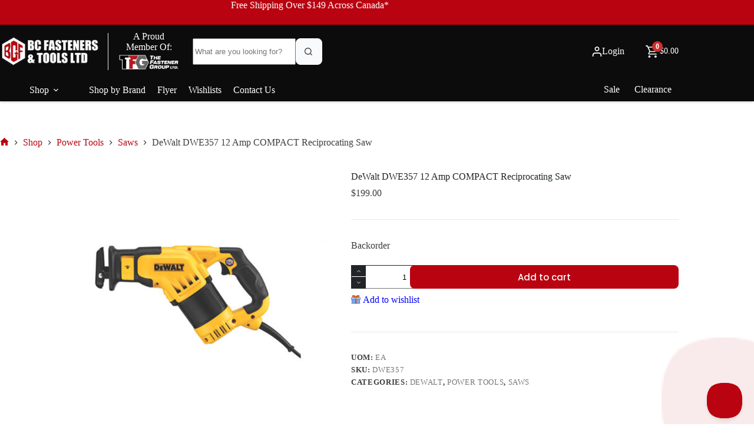

--- FILE ---
content_type: text/html; charset=utf-8
request_url: https://www.google.com/recaptcha/api2/anchor?ar=1&k=6LdTJsAZAAAAAPg7sEVyC9fIWgWhaxHF4GMVGtZG&co=aHR0cHM6Ly9iY2Zhc3RlbmVycy5jb206NDQz&hl=en&v=PoyoqOPhxBO7pBk68S4YbpHZ&theme=light&size=normal&anchor-ms=20000&execute-ms=30000&cb=bu4tzudrmpou
body_size: 49367
content:
<!DOCTYPE HTML><html dir="ltr" lang="en"><head><meta http-equiv="Content-Type" content="text/html; charset=UTF-8">
<meta http-equiv="X-UA-Compatible" content="IE=edge">
<title>reCAPTCHA</title>
<style type="text/css">
/* cyrillic-ext */
@font-face {
  font-family: 'Roboto';
  font-style: normal;
  font-weight: 400;
  font-stretch: 100%;
  src: url(//fonts.gstatic.com/s/roboto/v48/KFO7CnqEu92Fr1ME7kSn66aGLdTylUAMa3GUBHMdazTgWw.woff2) format('woff2');
  unicode-range: U+0460-052F, U+1C80-1C8A, U+20B4, U+2DE0-2DFF, U+A640-A69F, U+FE2E-FE2F;
}
/* cyrillic */
@font-face {
  font-family: 'Roboto';
  font-style: normal;
  font-weight: 400;
  font-stretch: 100%;
  src: url(//fonts.gstatic.com/s/roboto/v48/KFO7CnqEu92Fr1ME7kSn66aGLdTylUAMa3iUBHMdazTgWw.woff2) format('woff2');
  unicode-range: U+0301, U+0400-045F, U+0490-0491, U+04B0-04B1, U+2116;
}
/* greek-ext */
@font-face {
  font-family: 'Roboto';
  font-style: normal;
  font-weight: 400;
  font-stretch: 100%;
  src: url(//fonts.gstatic.com/s/roboto/v48/KFO7CnqEu92Fr1ME7kSn66aGLdTylUAMa3CUBHMdazTgWw.woff2) format('woff2');
  unicode-range: U+1F00-1FFF;
}
/* greek */
@font-face {
  font-family: 'Roboto';
  font-style: normal;
  font-weight: 400;
  font-stretch: 100%;
  src: url(//fonts.gstatic.com/s/roboto/v48/KFO7CnqEu92Fr1ME7kSn66aGLdTylUAMa3-UBHMdazTgWw.woff2) format('woff2');
  unicode-range: U+0370-0377, U+037A-037F, U+0384-038A, U+038C, U+038E-03A1, U+03A3-03FF;
}
/* math */
@font-face {
  font-family: 'Roboto';
  font-style: normal;
  font-weight: 400;
  font-stretch: 100%;
  src: url(//fonts.gstatic.com/s/roboto/v48/KFO7CnqEu92Fr1ME7kSn66aGLdTylUAMawCUBHMdazTgWw.woff2) format('woff2');
  unicode-range: U+0302-0303, U+0305, U+0307-0308, U+0310, U+0312, U+0315, U+031A, U+0326-0327, U+032C, U+032F-0330, U+0332-0333, U+0338, U+033A, U+0346, U+034D, U+0391-03A1, U+03A3-03A9, U+03B1-03C9, U+03D1, U+03D5-03D6, U+03F0-03F1, U+03F4-03F5, U+2016-2017, U+2034-2038, U+203C, U+2040, U+2043, U+2047, U+2050, U+2057, U+205F, U+2070-2071, U+2074-208E, U+2090-209C, U+20D0-20DC, U+20E1, U+20E5-20EF, U+2100-2112, U+2114-2115, U+2117-2121, U+2123-214F, U+2190, U+2192, U+2194-21AE, U+21B0-21E5, U+21F1-21F2, U+21F4-2211, U+2213-2214, U+2216-22FF, U+2308-230B, U+2310, U+2319, U+231C-2321, U+2336-237A, U+237C, U+2395, U+239B-23B7, U+23D0, U+23DC-23E1, U+2474-2475, U+25AF, U+25B3, U+25B7, U+25BD, U+25C1, U+25CA, U+25CC, U+25FB, U+266D-266F, U+27C0-27FF, U+2900-2AFF, U+2B0E-2B11, U+2B30-2B4C, U+2BFE, U+3030, U+FF5B, U+FF5D, U+1D400-1D7FF, U+1EE00-1EEFF;
}
/* symbols */
@font-face {
  font-family: 'Roboto';
  font-style: normal;
  font-weight: 400;
  font-stretch: 100%;
  src: url(//fonts.gstatic.com/s/roboto/v48/KFO7CnqEu92Fr1ME7kSn66aGLdTylUAMaxKUBHMdazTgWw.woff2) format('woff2');
  unicode-range: U+0001-000C, U+000E-001F, U+007F-009F, U+20DD-20E0, U+20E2-20E4, U+2150-218F, U+2190, U+2192, U+2194-2199, U+21AF, U+21E6-21F0, U+21F3, U+2218-2219, U+2299, U+22C4-22C6, U+2300-243F, U+2440-244A, U+2460-24FF, U+25A0-27BF, U+2800-28FF, U+2921-2922, U+2981, U+29BF, U+29EB, U+2B00-2BFF, U+4DC0-4DFF, U+FFF9-FFFB, U+10140-1018E, U+10190-1019C, U+101A0, U+101D0-101FD, U+102E0-102FB, U+10E60-10E7E, U+1D2C0-1D2D3, U+1D2E0-1D37F, U+1F000-1F0FF, U+1F100-1F1AD, U+1F1E6-1F1FF, U+1F30D-1F30F, U+1F315, U+1F31C, U+1F31E, U+1F320-1F32C, U+1F336, U+1F378, U+1F37D, U+1F382, U+1F393-1F39F, U+1F3A7-1F3A8, U+1F3AC-1F3AF, U+1F3C2, U+1F3C4-1F3C6, U+1F3CA-1F3CE, U+1F3D4-1F3E0, U+1F3ED, U+1F3F1-1F3F3, U+1F3F5-1F3F7, U+1F408, U+1F415, U+1F41F, U+1F426, U+1F43F, U+1F441-1F442, U+1F444, U+1F446-1F449, U+1F44C-1F44E, U+1F453, U+1F46A, U+1F47D, U+1F4A3, U+1F4B0, U+1F4B3, U+1F4B9, U+1F4BB, U+1F4BF, U+1F4C8-1F4CB, U+1F4D6, U+1F4DA, U+1F4DF, U+1F4E3-1F4E6, U+1F4EA-1F4ED, U+1F4F7, U+1F4F9-1F4FB, U+1F4FD-1F4FE, U+1F503, U+1F507-1F50B, U+1F50D, U+1F512-1F513, U+1F53E-1F54A, U+1F54F-1F5FA, U+1F610, U+1F650-1F67F, U+1F687, U+1F68D, U+1F691, U+1F694, U+1F698, U+1F6AD, U+1F6B2, U+1F6B9-1F6BA, U+1F6BC, U+1F6C6-1F6CF, U+1F6D3-1F6D7, U+1F6E0-1F6EA, U+1F6F0-1F6F3, U+1F6F7-1F6FC, U+1F700-1F7FF, U+1F800-1F80B, U+1F810-1F847, U+1F850-1F859, U+1F860-1F887, U+1F890-1F8AD, U+1F8B0-1F8BB, U+1F8C0-1F8C1, U+1F900-1F90B, U+1F93B, U+1F946, U+1F984, U+1F996, U+1F9E9, U+1FA00-1FA6F, U+1FA70-1FA7C, U+1FA80-1FA89, U+1FA8F-1FAC6, U+1FACE-1FADC, U+1FADF-1FAE9, U+1FAF0-1FAF8, U+1FB00-1FBFF;
}
/* vietnamese */
@font-face {
  font-family: 'Roboto';
  font-style: normal;
  font-weight: 400;
  font-stretch: 100%;
  src: url(//fonts.gstatic.com/s/roboto/v48/KFO7CnqEu92Fr1ME7kSn66aGLdTylUAMa3OUBHMdazTgWw.woff2) format('woff2');
  unicode-range: U+0102-0103, U+0110-0111, U+0128-0129, U+0168-0169, U+01A0-01A1, U+01AF-01B0, U+0300-0301, U+0303-0304, U+0308-0309, U+0323, U+0329, U+1EA0-1EF9, U+20AB;
}
/* latin-ext */
@font-face {
  font-family: 'Roboto';
  font-style: normal;
  font-weight: 400;
  font-stretch: 100%;
  src: url(//fonts.gstatic.com/s/roboto/v48/KFO7CnqEu92Fr1ME7kSn66aGLdTylUAMa3KUBHMdazTgWw.woff2) format('woff2');
  unicode-range: U+0100-02BA, U+02BD-02C5, U+02C7-02CC, U+02CE-02D7, U+02DD-02FF, U+0304, U+0308, U+0329, U+1D00-1DBF, U+1E00-1E9F, U+1EF2-1EFF, U+2020, U+20A0-20AB, U+20AD-20C0, U+2113, U+2C60-2C7F, U+A720-A7FF;
}
/* latin */
@font-face {
  font-family: 'Roboto';
  font-style: normal;
  font-weight: 400;
  font-stretch: 100%;
  src: url(//fonts.gstatic.com/s/roboto/v48/KFO7CnqEu92Fr1ME7kSn66aGLdTylUAMa3yUBHMdazQ.woff2) format('woff2');
  unicode-range: U+0000-00FF, U+0131, U+0152-0153, U+02BB-02BC, U+02C6, U+02DA, U+02DC, U+0304, U+0308, U+0329, U+2000-206F, U+20AC, U+2122, U+2191, U+2193, U+2212, U+2215, U+FEFF, U+FFFD;
}
/* cyrillic-ext */
@font-face {
  font-family: 'Roboto';
  font-style: normal;
  font-weight: 500;
  font-stretch: 100%;
  src: url(//fonts.gstatic.com/s/roboto/v48/KFO7CnqEu92Fr1ME7kSn66aGLdTylUAMa3GUBHMdazTgWw.woff2) format('woff2');
  unicode-range: U+0460-052F, U+1C80-1C8A, U+20B4, U+2DE0-2DFF, U+A640-A69F, U+FE2E-FE2F;
}
/* cyrillic */
@font-face {
  font-family: 'Roboto';
  font-style: normal;
  font-weight: 500;
  font-stretch: 100%;
  src: url(//fonts.gstatic.com/s/roboto/v48/KFO7CnqEu92Fr1ME7kSn66aGLdTylUAMa3iUBHMdazTgWw.woff2) format('woff2');
  unicode-range: U+0301, U+0400-045F, U+0490-0491, U+04B0-04B1, U+2116;
}
/* greek-ext */
@font-face {
  font-family: 'Roboto';
  font-style: normal;
  font-weight: 500;
  font-stretch: 100%;
  src: url(//fonts.gstatic.com/s/roboto/v48/KFO7CnqEu92Fr1ME7kSn66aGLdTylUAMa3CUBHMdazTgWw.woff2) format('woff2');
  unicode-range: U+1F00-1FFF;
}
/* greek */
@font-face {
  font-family: 'Roboto';
  font-style: normal;
  font-weight: 500;
  font-stretch: 100%;
  src: url(//fonts.gstatic.com/s/roboto/v48/KFO7CnqEu92Fr1ME7kSn66aGLdTylUAMa3-UBHMdazTgWw.woff2) format('woff2');
  unicode-range: U+0370-0377, U+037A-037F, U+0384-038A, U+038C, U+038E-03A1, U+03A3-03FF;
}
/* math */
@font-face {
  font-family: 'Roboto';
  font-style: normal;
  font-weight: 500;
  font-stretch: 100%;
  src: url(//fonts.gstatic.com/s/roboto/v48/KFO7CnqEu92Fr1ME7kSn66aGLdTylUAMawCUBHMdazTgWw.woff2) format('woff2');
  unicode-range: U+0302-0303, U+0305, U+0307-0308, U+0310, U+0312, U+0315, U+031A, U+0326-0327, U+032C, U+032F-0330, U+0332-0333, U+0338, U+033A, U+0346, U+034D, U+0391-03A1, U+03A3-03A9, U+03B1-03C9, U+03D1, U+03D5-03D6, U+03F0-03F1, U+03F4-03F5, U+2016-2017, U+2034-2038, U+203C, U+2040, U+2043, U+2047, U+2050, U+2057, U+205F, U+2070-2071, U+2074-208E, U+2090-209C, U+20D0-20DC, U+20E1, U+20E5-20EF, U+2100-2112, U+2114-2115, U+2117-2121, U+2123-214F, U+2190, U+2192, U+2194-21AE, U+21B0-21E5, U+21F1-21F2, U+21F4-2211, U+2213-2214, U+2216-22FF, U+2308-230B, U+2310, U+2319, U+231C-2321, U+2336-237A, U+237C, U+2395, U+239B-23B7, U+23D0, U+23DC-23E1, U+2474-2475, U+25AF, U+25B3, U+25B7, U+25BD, U+25C1, U+25CA, U+25CC, U+25FB, U+266D-266F, U+27C0-27FF, U+2900-2AFF, U+2B0E-2B11, U+2B30-2B4C, U+2BFE, U+3030, U+FF5B, U+FF5D, U+1D400-1D7FF, U+1EE00-1EEFF;
}
/* symbols */
@font-face {
  font-family: 'Roboto';
  font-style: normal;
  font-weight: 500;
  font-stretch: 100%;
  src: url(//fonts.gstatic.com/s/roboto/v48/KFO7CnqEu92Fr1ME7kSn66aGLdTylUAMaxKUBHMdazTgWw.woff2) format('woff2');
  unicode-range: U+0001-000C, U+000E-001F, U+007F-009F, U+20DD-20E0, U+20E2-20E4, U+2150-218F, U+2190, U+2192, U+2194-2199, U+21AF, U+21E6-21F0, U+21F3, U+2218-2219, U+2299, U+22C4-22C6, U+2300-243F, U+2440-244A, U+2460-24FF, U+25A0-27BF, U+2800-28FF, U+2921-2922, U+2981, U+29BF, U+29EB, U+2B00-2BFF, U+4DC0-4DFF, U+FFF9-FFFB, U+10140-1018E, U+10190-1019C, U+101A0, U+101D0-101FD, U+102E0-102FB, U+10E60-10E7E, U+1D2C0-1D2D3, U+1D2E0-1D37F, U+1F000-1F0FF, U+1F100-1F1AD, U+1F1E6-1F1FF, U+1F30D-1F30F, U+1F315, U+1F31C, U+1F31E, U+1F320-1F32C, U+1F336, U+1F378, U+1F37D, U+1F382, U+1F393-1F39F, U+1F3A7-1F3A8, U+1F3AC-1F3AF, U+1F3C2, U+1F3C4-1F3C6, U+1F3CA-1F3CE, U+1F3D4-1F3E0, U+1F3ED, U+1F3F1-1F3F3, U+1F3F5-1F3F7, U+1F408, U+1F415, U+1F41F, U+1F426, U+1F43F, U+1F441-1F442, U+1F444, U+1F446-1F449, U+1F44C-1F44E, U+1F453, U+1F46A, U+1F47D, U+1F4A3, U+1F4B0, U+1F4B3, U+1F4B9, U+1F4BB, U+1F4BF, U+1F4C8-1F4CB, U+1F4D6, U+1F4DA, U+1F4DF, U+1F4E3-1F4E6, U+1F4EA-1F4ED, U+1F4F7, U+1F4F9-1F4FB, U+1F4FD-1F4FE, U+1F503, U+1F507-1F50B, U+1F50D, U+1F512-1F513, U+1F53E-1F54A, U+1F54F-1F5FA, U+1F610, U+1F650-1F67F, U+1F687, U+1F68D, U+1F691, U+1F694, U+1F698, U+1F6AD, U+1F6B2, U+1F6B9-1F6BA, U+1F6BC, U+1F6C6-1F6CF, U+1F6D3-1F6D7, U+1F6E0-1F6EA, U+1F6F0-1F6F3, U+1F6F7-1F6FC, U+1F700-1F7FF, U+1F800-1F80B, U+1F810-1F847, U+1F850-1F859, U+1F860-1F887, U+1F890-1F8AD, U+1F8B0-1F8BB, U+1F8C0-1F8C1, U+1F900-1F90B, U+1F93B, U+1F946, U+1F984, U+1F996, U+1F9E9, U+1FA00-1FA6F, U+1FA70-1FA7C, U+1FA80-1FA89, U+1FA8F-1FAC6, U+1FACE-1FADC, U+1FADF-1FAE9, U+1FAF0-1FAF8, U+1FB00-1FBFF;
}
/* vietnamese */
@font-face {
  font-family: 'Roboto';
  font-style: normal;
  font-weight: 500;
  font-stretch: 100%;
  src: url(//fonts.gstatic.com/s/roboto/v48/KFO7CnqEu92Fr1ME7kSn66aGLdTylUAMa3OUBHMdazTgWw.woff2) format('woff2');
  unicode-range: U+0102-0103, U+0110-0111, U+0128-0129, U+0168-0169, U+01A0-01A1, U+01AF-01B0, U+0300-0301, U+0303-0304, U+0308-0309, U+0323, U+0329, U+1EA0-1EF9, U+20AB;
}
/* latin-ext */
@font-face {
  font-family: 'Roboto';
  font-style: normal;
  font-weight: 500;
  font-stretch: 100%;
  src: url(//fonts.gstatic.com/s/roboto/v48/KFO7CnqEu92Fr1ME7kSn66aGLdTylUAMa3KUBHMdazTgWw.woff2) format('woff2');
  unicode-range: U+0100-02BA, U+02BD-02C5, U+02C7-02CC, U+02CE-02D7, U+02DD-02FF, U+0304, U+0308, U+0329, U+1D00-1DBF, U+1E00-1E9F, U+1EF2-1EFF, U+2020, U+20A0-20AB, U+20AD-20C0, U+2113, U+2C60-2C7F, U+A720-A7FF;
}
/* latin */
@font-face {
  font-family: 'Roboto';
  font-style: normal;
  font-weight: 500;
  font-stretch: 100%;
  src: url(//fonts.gstatic.com/s/roboto/v48/KFO7CnqEu92Fr1ME7kSn66aGLdTylUAMa3yUBHMdazQ.woff2) format('woff2');
  unicode-range: U+0000-00FF, U+0131, U+0152-0153, U+02BB-02BC, U+02C6, U+02DA, U+02DC, U+0304, U+0308, U+0329, U+2000-206F, U+20AC, U+2122, U+2191, U+2193, U+2212, U+2215, U+FEFF, U+FFFD;
}
/* cyrillic-ext */
@font-face {
  font-family: 'Roboto';
  font-style: normal;
  font-weight: 900;
  font-stretch: 100%;
  src: url(//fonts.gstatic.com/s/roboto/v48/KFO7CnqEu92Fr1ME7kSn66aGLdTylUAMa3GUBHMdazTgWw.woff2) format('woff2');
  unicode-range: U+0460-052F, U+1C80-1C8A, U+20B4, U+2DE0-2DFF, U+A640-A69F, U+FE2E-FE2F;
}
/* cyrillic */
@font-face {
  font-family: 'Roboto';
  font-style: normal;
  font-weight: 900;
  font-stretch: 100%;
  src: url(//fonts.gstatic.com/s/roboto/v48/KFO7CnqEu92Fr1ME7kSn66aGLdTylUAMa3iUBHMdazTgWw.woff2) format('woff2');
  unicode-range: U+0301, U+0400-045F, U+0490-0491, U+04B0-04B1, U+2116;
}
/* greek-ext */
@font-face {
  font-family: 'Roboto';
  font-style: normal;
  font-weight: 900;
  font-stretch: 100%;
  src: url(//fonts.gstatic.com/s/roboto/v48/KFO7CnqEu92Fr1ME7kSn66aGLdTylUAMa3CUBHMdazTgWw.woff2) format('woff2');
  unicode-range: U+1F00-1FFF;
}
/* greek */
@font-face {
  font-family: 'Roboto';
  font-style: normal;
  font-weight: 900;
  font-stretch: 100%;
  src: url(//fonts.gstatic.com/s/roboto/v48/KFO7CnqEu92Fr1ME7kSn66aGLdTylUAMa3-UBHMdazTgWw.woff2) format('woff2');
  unicode-range: U+0370-0377, U+037A-037F, U+0384-038A, U+038C, U+038E-03A1, U+03A3-03FF;
}
/* math */
@font-face {
  font-family: 'Roboto';
  font-style: normal;
  font-weight: 900;
  font-stretch: 100%;
  src: url(//fonts.gstatic.com/s/roboto/v48/KFO7CnqEu92Fr1ME7kSn66aGLdTylUAMawCUBHMdazTgWw.woff2) format('woff2');
  unicode-range: U+0302-0303, U+0305, U+0307-0308, U+0310, U+0312, U+0315, U+031A, U+0326-0327, U+032C, U+032F-0330, U+0332-0333, U+0338, U+033A, U+0346, U+034D, U+0391-03A1, U+03A3-03A9, U+03B1-03C9, U+03D1, U+03D5-03D6, U+03F0-03F1, U+03F4-03F5, U+2016-2017, U+2034-2038, U+203C, U+2040, U+2043, U+2047, U+2050, U+2057, U+205F, U+2070-2071, U+2074-208E, U+2090-209C, U+20D0-20DC, U+20E1, U+20E5-20EF, U+2100-2112, U+2114-2115, U+2117-2121, U+2123-214F, U+2190, U+2192, U+2194-21AE, U+21B0-21E5, U+21F1-21F2, U+21F4-2211, U+2213-2214, U+2216-22FF, U+2308-230B, U+2310, U+2319, U+231C-2321, U+2336-237A, U+237C, U+2395, U+239B-23B7, U+23D0, U+23DC-23E1, U+2474-2475, U+25AF, U+25B3, U+25B7, U+25BD, U+25C1, U+25CA, U+25CC, U+25FB, U+266D-266F, U+27C0-27FF, U+2900-2AFF, U+2B0E-2B11, U+2B30-2B4C, U+2BFE, U+3030, U+FF5B, U+FF5D, U+1D400-1D7FF, U+1EE00-1EEFF;
}
/* symbols */
@font-face {
  font-family: 'Roboto';
  font-style: normal;
  font-weight: 900;
  font-stretch: 100%;
  src: url(//fonts.gstatic.com/s/roboto/v48/KFO7CnqEu92Fr1ME7kSn66aGLdTylUAMaxKUBHMdazTgWw.woff2) format('woff2');
  unicode-range: U+0001-000C, U+000E-001F, U+007F-009F, U+20DD-20E0, U+20E2-20E4, U+2150-218F, U+2190, U+2192, U+2194-2199, U+21AF, U+21E6-21F0, U+21F3, U+2218-2219, U+2299, U+22C4-22C6, U+2300-243F, U+2440-244A, U+2460-24FF, U+25A0-27BF, U+2800-28FF, U+2921-2922, U+2981, U+29BF, U+29EB, U+2B00-2BFF, U+4DC0-4DFF, U+FFF9-FFFB, U+10140-1018E, U+10190-1019C, U+101A0, U+101D0-101FD, U+102E0-102FB, U+10E60-10E7E, U+1D2C0-1D2D3, U+1D2E0-1D37F, U+1F000-1F0FF, U+1F100-1F1AD, U+1F1E6-1F1FF, U+1F30D-1F30F, U+1F315, U+1F31C, U+1F31E, U+1F320-1F32C, U+1F336, U+1F378, U+1F37D, U+1F382, U+1F393-1F39F, U+1F3A7-1F3A8, U+1F3AC-1F3AF, U+1F3C2, U+1F3C4-1F3C6, U+1F3CA-1F3CE, U+1F3D4-1F3E0, U+1F3ED, U+1F3F1-1F3F3, U+1F3F5-1F3F7, U+1F408, U+1F415, U+1F41F, U+1F426, U+1F43F, U+1F441-1F442, U+1F444, U+1F446-1F449, U+1F44C-1F44E, U+1F453, U+1F46A, U+1F47D, U+1F4A3, U+1F4B0, U+1F4B3, U+1F4B9, U+1F4BB, U+1F4BF, U+1F4C8-1F4CB, U+1F4D6, U+1F4DA, U+1F4DF, U+1F4E3-1F4E6, U+1F4EA-1F4ED, U+1F4F7, U+1F4F9-1F4FB, U+1F4FD-1F4FE, U+1F503, U+1F507-1F50B, U+1F50D, U+1F512-1F513, U+1F53E-1F54A, U+1F54F-1F5FA, U+1F610, U+1F650-1F67F, U+1F687, U+1F68D, U+1F691, U+1F694, U+1F698, U+1F6AD, U+1F6B2, U+1F6B9-1F6BA, U+1F6BC, U+1F6C6-1F6CF, U+1F6D3-1F6D7, U+1F6E0-1F6EA, U+1F6F0-1F6F3, U+1F6F7-1F6FC, U+1F700-1F7FF, U+1F800-1F80B, U+1F810-1F847, U+1F850-1F859, U+1F860-1F887, U+1F890-1F8AD, U+1F8B0-1F8BB, U+1F8C0-1F8C1, U+1F900-1F90B, U+1F93B, U+1F946, U+1F984, U+1F996, U+1F9E9, U+1FA00-1FA6F, U+1FA70-1FA7C, U+1FA80-1FA89, U+1FA8F-1FAC6, U+1FACE-1FADC, U+1FADF-1FAE9, U+1FAF0-1FAF8, U+1FB00-1FBFF;
}
/* vietnamese */
@font-face {
  font-family: 'Roboto';
  font-style: normal;
  font-weight: 900;
  font-stretch: 100%;
  src: url(//fonts.gstatic.com/s/roboto/v48/KFO7CnqEu92Fr1ME7kSn66aGLdTylUAMa3OUBHMdazTgWw.woff2) format('woff2');
  unicode-range: U+0102-0103, U+0110-0111, U+0128-0129, U+0168-0169, U+01A0-01A1, U+01AF-01B0, U+0300-0301, U+0303-0304, U+0308-0309, U+0323, U+0329, U+1EA0-1EF9, U+20AB;
}
/* latin-ext */
@font-face {
  font-family: 'Roboto';
  font-style: normal;
  font-weight: 900;
  font-stretch: 100%;
  src: url(//fonts.gstatic.com/s/roboto/v48/KFO7CnqEu92Fr1ME7kSn66aGLdTylUAMa3KUBHMdazTgWw.woff2) format('woff2');
  unicode-range: U+0100-02BA, U+02BD-02C5, U+02C7-02CC, U+02CE-02D7, U+02DD-02FF, U+0304, U+0308, U+0329, U+1D00-1DBF, U+1E00-1E9F, U+1EF2-1EFF, U+2020, U+20A0-20AB, U+20AD-20C0, U+2113, U+2C60-2C7F, U+A720-A7FF;
}
/* latin */
@font-face {
  font-family: 'Roboto';
  font-style: normal;
  font-weight: 900;
  font-stretch: 100%;
  src: url(//fonts.gstatic.com/s/roboto/v48/KFO7CnqEu92Fr1ME7kSn66aGLdTylUAMa3yUBHMdazQ.woff2) format('woff2');
  unicode-range: U+0000-00FF, U+0131, U+0152-0153, U+02BB-02BC, U+02C6, U+02DA, U+02DC, U+0304, U+0308, U+0329, U+2000-206F, U+20AC, U+2122, U+2191, U+2193, U+2212, U+2215, U+FEFF, U+FFFD;
}

</style>
<link rel="stylesheet" type="text/css" href="https://www.gstatic.com/recaptcha/releases/PoyoqOPhxBO7pBk68S4YbpHZ/styles__ltr.css">
<script nonce="VACV6vA6_8C-TdMtQBoBdQ" type="text/javascript">window['__recaptcha_api'] = 'https://www.google.com/recaptcha/api2/';</script>
<script type="text/javascript" src="https://www.gstatic.com/recaptcha/releases/PoyoqOPhxBO7pBk68S4YbpHZ/recaptcha__en.js" nonce="VACV6vA6_8C-TdMtQBoBdQ">
      
    </script></head>
<body><div id="rc-anchor-alert" class="rc-anchor-alert"></div>
<input type="hidden" id="recaptcha-token" value="[base64]">
<script type="text/javascript" nonce="VACV6vA6_8C-TdMtQBoBdQ">
      recaptcha.anchor.Main.init("[\x22ainput\x22,[\x22bgdata\x22,\x22\x22,\[base64]/[base64]/bmV3IFpbdF0obVswXSk6Sz09Mj9uZXcgWlt0XShtWzBdLG1bMV0pOks9PTM/bmV3IFpbdF0obVswXSxtWzFdLG1bMl0pOks9PTQ/[base64]/[base64]/[base64]/[base64]/[base64]/[base64]/[base64]/[base64]/[base64]/[base64]/[base64]/[base64]/[base64]/[base64]\\u003d\\u003d\x22,\[base64]\x22,\[base64]/RsOHwofDi1bDrjg+woDDkGZ0w5FpC8KIwoMaC8K+TMO/HUdMw652R8OzeMK3O8KGfcKHdsK1ZBNDwqpmwoTCjcOJwoHCncOMJ8OUUcKsd8KIwqXDiSAiDcOlN8K4C8Kmwq8Iw6jDpUPCvzNSwrhicX/DvWJOVFvCl8Kaw7QNwrYUAsOVa8K3w4PCncKpNk7CpcOzasO/bTkEBMOxeTxyFsOMw7YBw6TDhArDlxXDhR9jE08QZcK+wrrDs8K0RU3DpMKiBMOZCcOxwoTDowgnTz5Awp/DicOPwpFMw5XDqlDCvTjDhEESwojCpX/Dlz/Cr1kKw6guO3luwr7DmjvCrsOXw4LCthHDssOUAMOTDMKkw4M+b38Pw55VwqoyQTjDpHnCq3vDjj/[base64]/[base64]/CpBlOwpfCmMKpw6/Ch0fDlgHDt8OwLMOCPUpsbsK6w6PDpMK0w4Aaw4fDp8OTVsOkw4lEwp4GQQrDo8KQw7xvexZrwrFyEUDCsAjCnCvCohJ8wqMbe8KuwqDDnA1DwoNcH2DDgw/CtcKENW5Tw7AXesKrwqACR8KEw7gBL2XCiXzDlDZFwpvDncKKw48Gw71dJx/[base64]/acKjcMOow5UmJxQNGcK7wrLCrgc0X8KTw4BqGsOrLMOhwpFpwpN7wq4gw6XDtUnCqcOfTMKQDsOUQiLDuMKFwrlWDkLDq3Jow6Nyw4LDoF8ww7AjBWAdXlvCmXMTK8KId8Kbw7huEMOuw7vCgMKbwrQxPFHChcKvw6XDkMKRd8K4AChCPmk8wogiw6Azw4d3wq/ChjnCjsKXw78GwqNmD8OxcQbDoREWw6nCssOCwp/[base64]/[base64]/DtFkQCSRewq5xw4JkdcKXccO0w7bDhGXCrAJqQFjDjRDDgsOlJ8KdYTAdw6tjURDCm2hKwp0zw7vDh8KaO0DCnXPDncOBZsKTbcOyw6YsBMKLP8K1Kn7DrDQDc8OXwpLCkQ4Zw4vDocOcUsKdeMK5N0xzw5Yjw6NSw4UnLCkJUV/CvDbCvMObDzE9w6vCv8OiwozDhhYQw6AnwofDozDDmmE9wpvDvcKeEMO/FcO2w7gxB8Kfwqs/woXCqcKAYhI1QcOUF8Ohw6/ClGdlw6U/w6rDrFzDqHc2T8K5w7RiwqQwH3DDgsOMaEHDkmRaQMK5MiTCuV7CsV3ChFZiOsOfdcKJw6vCpcKxw6nDnMOzXcKnwrDDj2HDnUHCkSNWwodmwopJwpB3P8Ksw6PDkcOTL8KKwr/DgAzDhMKsVsOrwrLCoMK3w7DCncKew4J6wokuw7lXaDHDmCLDh21Pc8KwVMKaT8KYw7rDsihJw5x8UBzCrhohw4NDUwjCmsOawpvDt8KUw4/CgSt5w7fCjMOqKMOAw410w6spc8Kfw7d0JsKDw5jDoh7CucKWw47DmC0+PsKfwqplEx3DgMKbIVLDpMO0Q2tTVnnDrk/Dqhdiw6I+KsKlScO5w5TCicKAKmfDmcKewqHDqMK/w5dww5hBVsKTw4nCg8OCw6LChULCvcKPeF9PYS7Dl8O7wrp/HzYQw7rCp11zGsK3w61NHcKsTlHDoijClVvCgW00DW3CvMOWwoERJcKjA23CqcK8My5bw5TCp8OewpzCnGDDglZkw4EtbMKQFsOUZRU7wq3ChlrDjsO7EkLDpzB9wrfDt8O9wpYUJ8K/REjCncOpdHLCk3lzWsOuPsKEwp/[base64]/CigvDh8O/U8K6b29FcR9qesONH8K+w59Zw4DDg8K+wr7CucOUw5nCm3BRfRUnAQpHYCN+woLDksKeJcO5CA7Cn17ClcORwqnDhUXDtcKpwrkqPl/Dt1JKwqkaf8Ogw5scw6h+bGjCrcO7F8OwwqZ9Ux43w7PCgsOJMCXCmsOww5/Dgk3DpsK9WlIXwq54w5QcbcOMwr9aSFnCmBZiwqhbYcO6d1bDuTjDrh3Di18AJMKXLsKlXcOACMO4U8Ozw6MND3VXJx7Cm8O3QQrDksKPw4LCoBPCjcOGw7p/[base64]/Ds2sIw74fIXZeRjVqwrbCrMKKAg17wqTCiGUZw6MrwpzDk8OWICbCjMKVwpnDkzTCjz5aw5PClMK8BMKbwp/CiMOXw5EDwq1wNMKDKcKROMKPwqfCv8Krw7PDpUvCpnTDkMOzV8Kmw5bCj8KeSsOywo54SzTDgEjDnDBpw6rCnQFew4nDiMORAMKPccOzPXrDlmLCjcK+McKKwoAsw5zCtcK9w5XDsjs+R8OpLG/DnH/Cs3nDmVrDhmh6wrEBA8Ouw4nDvcKJw7ltWEPDpEtgFwXDkMO4IMOEYzJBw5RUQsOlc8KQwpfCkcO5OzHDpcKJwrLDmzdKwpTCp8OkMsOMS8OCHg7CqcO5cMOAWzdew70+wrbCvcODD8O4IsO7wp/CqQjCv3EhwqXDmlzDq35iwpDCtlMIw7RrB3tMw5Mpw55/E2/[base64]/DqmRAdzIbUsKRFhoYQi3CkcKMHHsJQ8OKN8OpwqAOw4pMVcOBRlwwwqXCncKeLFTDl8OPNMK8w4pxwr8uUC5XwpbCmD7DkD9Kw5pzw6YjKMObwpdRaCnCvMK4YlBsw5fDtsKcwo/DjMOFwoLDj3jDvznClVfDgkrDgsKzW3bCny88G8KCw5V6w6nCskfDvsOeA1PDmG/Dp8OKWsOTJsKnw5zCl3wCw4c2wo00D8Kwwph3w6rDpk3DqMKTFHDClAA3QcO2NX/[base64]/w6BSXcKFw4MvwpgvJ8OqWDk/PcOhwqV1H1tjwqtsUMOjwrMywpZZF8K2Ri3Dl8OLw4cDw4rCtMOoNcOvwrNQWcOTFAbDliPCkk7CqgEvw4MGXAJmNhnDgDMrNsOWwqdrw53Ct8O2wq/ChksHFcKIY8O5BSVPIcK9wp0wwqzDsm9bwooVw5BewrrDmUBkLzArP8K3wqbCqATCncKuwoDDnQrCqH7Dj1Yfwr/DixNVwqfDlmEHdsKtNE8sL8KEW8KVH3jDv8KOGMOtwpTDkcK/[base64]/[base64]/[base64]/CvTZmE8Omw5XCgMOKwqHCvsKCwrNZEsKiwp9fwoXDrRtiRRg3OsK1wpfDt8OTwrXCv8OcLX4AYAheCcKawrd9w6lJwr/CoMOUw4DCsm52w4Bww4bDisOew6nCs8KeJxsGwoYNHhE+wrPDrhNlwptlwp7Dn8KswqdsPXYua8Ouw7d9wr0YVihGe8Obwq8IYVcdfhjCn1/CkwYDw6PCm0XDpsKwPj4yecKzwqTDhwHCvAo+V0TDjsOtwrMZwrxSHsKjw5XDjsKnwqfDpcOCwrnCkcKgI8KCwrTCoSDCqMKNwpBUTcKwNQ5ywoDCrcKpw4zCmwLDm0Zbw7rDonEYw7Zbw6zDh8OgMT/Cp8OFw5hfwq/CiWgJcT/CuErDscKJw5vCpMKbFsKYw5xIOsOaw7HDkMOZGUjCjGvDrnQQwo/Chz/Cl8KgA2lpDGnCtMO3S8KSfTbCnAHCgcK0w41WwrzCvT3CpXNNw5PCvW/DoW3CncOGD8K3w5PDrB0ne1zCgEc3O8OhWMO6VF87I2TDnUMEZVPCgTwsw5QrwpHCo8OOTcKuw4PDgcO2w4nCnnxRcMKKTkbDtAsHw7LClsOkY3wcRMOZwp04w4gKLzfCkcKzQcO+FGLCvx/DpsKfw5YULE0cDVtOwoEDw7tUwpfDq8K9w6/[base64]/RsKDwpNCNcOYw7BNJMKuw4hHVsODVR8awohvw5zCscKCwpjCmsKeW8O7wobCm111w5vCkGjCm8KJdcK/A8Oowr09CsKSKsKJw5MuaMOIw5DDv8KhWWoCw7dyIcOPwpVLw7Fcwq3ClTDCoXHCq8K/wpvChMONwrbCuT/DkMK5w5/CrMO1R8OHQmQofkxlFn7DjnwBw4DCvGDCjMKXYRMrXcKKFCTDmRzCsUnDksOCHsKrWjTDisKrRRLCjsOHJMO7Z2nCgULDjDTDrxN+U8KGwqt0w4rCs8Kbw6TCql3ChUxIIl9jDEVEDcKyHBBMw7nDtsKIFj4aGcOtEQpEw7rCqMO6w6ZywpXDpyHDlDrCscKhJE/DslkmFDhzJEk/[base64]/DkUTDoA/Dv0xiCcKLewsOw7PDnsKgw5BowpJTE8OZTDLDuADCtcKrw6xrZF7DkcOjw6w/bcKDwoLDpsKlZsOQwovCng4pwr/[base64]/[base64]/CvgNfwrrDs8OCVcOEwqfCisOaJQICw71MwrMOdsOeN8KyLg0EJcO9cXgpwoMOPcOnw6XCg1JLZcKSf8KUdcKGwqk2wr4UwrPDhcOLw7TCrggfZG7DrMKSwp55wqY3R3zCjwbDkcOrVyTCvsKXw4zCk8KCw6PCshtJAXhDw711wqnDmsKJw5UQCsOuwpfDhx1Xw5vCiR/DlDjDkMOhw7EKwqspT0FawotRNcK/wp0MYVfCiQ/CgzBaw4BBwpM5KUTDpj3CvMKQwpw5JsObwrHDp8OpWg44w61fRiYlwoo0PcKDw7BgwoZBwrMtC8KNK8KgwptqYSNVKH3CtTBMcG/DqsK8LMK8I8OnCsKGGUxOw4ZZVBjDgynCgMOiwrTDk8OnwrFUYQ/DvsOmMV3DnxBfMFRSfMKhMcKMYsKTw6nCrnzDssKIw4XCuGIBDzh2w7zDqcK2DsOdO8KmwoUaw5vDksKxK8OmwowBw5jCn0kQGXlfw6vDsA8bK8OIwr8VwrTDr8KjWiNyfcKlAwHDv1/[base64]/CrMO7w5rDh8OheMKPdMKVDl8Sw5t6wqgvNMOSwofDoVLDvjp7FMKKPMKfw6zCs8KwwqjCjcOOwr7DqcKqWsOEMgAANcKQHXXDr8Ouw5kRXxw5IFfDqMKdw6nDnDVDw5hlw4JUYjzCocOJw5LDgsK/woNbEMKkwpvDnnnDk8KqHCwvwpDDoXApOcOvw7QxwqE7b8KpTitof21Jw5lTwoXCjSApw7bCk8K5LGfDn8K8w7XDk8OHwqbCmcKIwpJxwrd+wqTDv1QFw7bDnV5Dw5TDr8KMwpJ7w6/DlhZ7wrrCtWHDg8KUwqsKw5MfB8O7GytFwpzDhgjCnXXDv1TDuFHCocKJNVdCwqEpw4PCgRDDisO2w5E8wqtqLsOEwpjDk8KHw7fCuj0sw5nDocODD0Q5woPCqyxeSVlpw5fCnVMJMlnClzrCukzCmsOuwofDq2vDs1PDssKdPghQw6bDvcKzwo/CgcOiUcKyw7IuWhfChCdww5rCskkiXcOMRsKRXl7CsMOVJ8KgSsKFwr4fwovDpGPDscKUV8KhPsO+wqIKdMO/w59dwp3Do8Olcm4FVMKjw5ZrY8Kid3vCucO9wqxIXsOZw4bCmkTCph1gwrAqwrZbbsKIasKROArDhH1ld8Kgwp/DoMKfw7bDncKDw5fDnBjCv0rCm8K0wpvClMKaw5fCuQrDmsK9N8Oed2bDucOKwrfDlMOpw6/CmsOEwp0waMOWwpU9SEwGwpQ0woQpFsKlwq3DlUvDlsKnw6bCscONG31pwpUBwp3CgcKqwr8RNsK7AXzDosO6wpvCrsOkw5HCkSvDq1vCvMKaw6jCt8KSwqcMw7ZbYcOyw4QUwpxyGMOpwqI3T8K0w45GdcKVwqBtw6FMw63CjgfDqDrDrG/Cu8OPG8KUw4FewpTDo8OKKMOMHmBXCsKsRBt0cMOEDsKRTMO6KMOdwpzDmjHDmcKKw7jCuy3Duzx5dDvDlA4aw69zw5E4woHClljDqhbDjcKQEMOywpkUwqHDvsOmw4bDnmZiQMKRPcK9w57CucO7OzlCPFfCrXUSwrXDlEZOwrrCjRvCvRN7w4E/[base64]/Cl8KfbsKkwqN3S8Otw5/CvBoYPcKiwqAMw7oBwp3Co8KqwqBkNcKMesK5wp3DuRrCkGTDu2UjTSUgRC/DgcKOQ8OsQUkTMl7DmgVHIhsDw5sFdXvDqAooeSPCoy5uwoRBwopiZ8OTYMOWw5HDuMOIQMKjw4d5CwAxTMK9wpzCqcOLwohCwpAhw7zCqsKHR8Okw4oOEMKGwoQjwrfCpMOQw7F6AMKWDcOefsO6w7J3w6l0w7N2w6vChQ06w7PCvcKtw4heN8K+BQ3CjMODeg/CggPDk8OJw5rDgjovw47CvcKBVMOsSsKEwogxQSZRw4/DsMONwoY/[base64]/DgcOUTMOGCcOafwVmwpnDjhtFwrPCjSjDkMOpw70sYcOgwqVJXMK4YcKKw5oHw5/[base64]/wqLDt8KZwr0xEsOQVsO0DWJ7CsKQw4vCnhVsYnfDvcKEV1/CisKRwo0yw53CtD/Dk23CsHrCl1bCvcOyZsK7T8OhVcOiIMOqTio0w70kw5B4a8OAfsO1Gj58wqTCt8K8w73Djx1Fwrocw5PDoMOrw6kwcMOcw7/Clg3Di0jDssK6w4d9bMKyw71Ww7HDjMKcwpvCnQvCvhxZK8OZwoFwVsKZEcKoRikzH1lVw7XDhsKbZ3IwVcOBwqYiw7Anw4M8KypXahMME8Ksa8OTwrjDsMKAwpLDsUvCoMOeB8KJJcK/W8KDw43DmMK0w57ClC3CsQ42O01AVVXDosOrasORC8KLD8KQwoNhIE96dmLCh0XCiXdNwp7DvlBkPsKhw6PDlsKEwrBEw7dOw53DgMK7wrrCncONE8K1w7PDkMOOwqwnLDPDlMKCw6vCvsOABHjDrMOBwrHCgMKKPiDDgkESw61yYcO/[base64]/[base64]/w53ClcO7EcOxw5YOwqwSDFJWwohGLsKUw407A0URw4EwwpXDhWrCu8KxMj8awoLChWlzJ8OAw7zDvMKFwrrDp03DqsOCXGtlwpzDu1VQIsOcwr9GwoPCncOzw6Bhw4h2woLCrEluMjTCl8OPJQhKw7rCr8K+OSogwr7Cq0rCnQAZOj3CsWscFT/Ci1DCq2J4J2vClMOCw7LCohnCuWcgQcO7w4EUF8OHwoUGw5/Cn8O4FDRbwrzCjx7CngjDqGDClhgQH8KOBcKQwo55w7bDjk5mwrPCj8KPw4TCuzjCoQ5WJD/CsMODw5VcFXhIM8Knw6fDmQTDky55IgHDlMKkw5bCisONbMOQw7LCjQsDw5haWiI3P1jDjcOzW8Kuw4t2w5PCki7DsX/DhUZ7O8KoR3QERl1lScK/G8O/[base64]/KU7ClcOoUcKFEC1Gw5bDpsKhwpvCvcKpw7PDn8O2w4E1wpLDtsOSCcK9acOSw7RIw7AHwqgEVEjDusOhQcOVw7lSw45XwpkBCypnw5BEw51bCcORJwFOwrDDrsO2w7zDp8K9SAzDpjDDsSDDgkTClcKgEMOlHjnDvcO/A8KPw5B9TBjDnkDDhEPCsitZwrTDrzw9wr7DtMKlw7BVw7wuA1zDtsKMwpAiGlcJccK5wrPDlcKAJcKWLcK9woEOKMO6w6XDjcKFOjFMw47CmANOKRNhw7zDhcOIE8OmdBnCklNDwoNUZ2jCpcO/w4pwezBzN8OpwpYIRcKyNMKawrV4w599TznCmUhyw5jCrsOzG2U8w7IpwqJoFcOlw77ClivDrMO/[base64]/CjWdfw4jDkxHClwnCu8Kzw73CrcKRw5wJw7NuVhZGwpF8YQVJw6TDm8OuLsOIw57Co8OKw6kwFsKOEA5+w6kfGcK5w5Qvw7safcK5w7Niw5gBw5nCi8OhB1zDsTXCmsKIw7PCkn07NcOcw6zCr3YVFm/Dg0A7w5UWKcOaw6ZKXkHDg8KFURMUw5B7dsOVwojDi8KOB8KNRMK3wqPDn8KgUitAwrwERsKyaMOcwo7DmS/DqsO/w5TClFRPKsOee0bCgiBJw44uU1lrwpnCnVdrw5HCt8Odw7QRVcOkwrjDoMK2BcKWwp3DmcOGwq/CtQvCtGBgQUnDoMKGUUVWwoTDpcOKwql9w6zCicKTwpDCiRVsVmc4wp0WwqDCgAMGw4ARw4kow4rCksOWVMKuL8OUwqzCs8OFwpjDp0dzw5bCv8OTWl8JNsKBPWTDtTHCkxbCrcKka8Kbw6jDrsO9S1fCjMK3w5UiCcORw6/DkEfDsMKAO3XDiU/CvRzCsE3Dm8OAw6pyw6/CvyjCswEDwr4Fw5ULGMKtYcKdw5JQwqgrwpPCrGzDvSs/w77DuAHCtkLDiis0wp/Dv8Kgw6dZVzPDjhDCrMKdw688w5PDj8KYwo7CmGXCosOLwqXDpMOcw5dLADDChSzDhDo8AxzCuE4hw58ew7fCgnDCtUbCvcK6w5HDv38yw4vCrsOtwpMdcsKuwpYVYF/CgHgHWsKPw5Ibw7nCisORwqHDucOkCCLDn8KhwonDthHDusKDM8KYw5rCtsKNwp7Cjz5DPMKiTH51w7x0wqhpwpAQwqVfw5PDtEIMF8OawoZtwpx+Mm5Jwr/[base64]/d8O/w4tdXnXCp1RSWW/CtsOQY8OfwpF6wopSA3Qnwo7Do8OAJsK5wqgHwpDCiMKWD8O7VgxxwrUqccOUwqjClwDDscOpRcOUC1/DiHhsdcONwpAOw7HDt8OhKFhsB2MBwpRFwrImGcOpwpxAwq3CjhxfwpfCgAxXwo/CqFJSScOgwqXDncKLw4HCpxMIHxfCjMOsC2lMI8KefgbDkWjDo8K/[base64]/[base64]/CrcOnFMKETsK9w5rDokcmbH/DusOPwoBMwrhCIB3DrAUVEFV+w50+RAZJw559w4DDlsOpw5RHPcKHw7hmBVoMSA/CosOfMMKLdcK+RRtOwoZgBcKrWV9jwq40w5g/w7PCvMOSwp0MMyTDmsKEwpfCih9ATFVyX8OWYWvDnMOfwpkGVsOVfUEWTMKnScOBwp4PJUxqT8OKSGPDqVrChcKHw5jCiMO3Z8K/w4IPw6TDo8K1MQnCisKCcsOPXz5dd8O+Um7CsAMjw7bDuTfDi1rCswXDtAvDqW4+wrDDogjDtsOCPSE/F8KMw5xnw5skw6fDrBw9w5NDLcKvYxrCnMK8F8O1bE3CqBXDpScONxoMJMOkE8OCw4o8w6pCScOtwpTCll4NBgvDjsKQwqlzGsOgIWXDnMORwpDCtsKmwpFHw5Bkb0IaLX/Cgl/CtD/DjirCqsKVeMOsXMOdCXPDosOoXzrCmltsSFvCpcKUPsOGwoAsKhcHdcONccKRwog0WsKzw5TDtm0FPi/CvE5VwoUfwpHCvUXDoC5Kw65kwoPClkfCk8KqR8KdwoXCigFmworDmkBIbsKlVGA2w6BWw4dXw6Nfwr9aZMOvIcKNecOJYsKzEMO1w4PDjWfCrX7CicKBwrbDh8KLQGrDkBsvwpnCm8KJw6nCisKFTDBowoEHwonDryk7GsOPw5vDlB4Vwo1hw4UfY8Oxwo/CtUwXSBRhMMKFIsO8wqxiHcOjeGnDjcKQZcOsEcOJwpcTTcOmQ8KIw4pTaBvCoz7DlxZLw5dFSWjCvMKgQ8Kew5lqQcKvCcKLHFLDqsO/[base64]/J8OYX8KHOcKVbsOfPWfDpBovw5NOZjDCnMOtMCMHQ8KKdz3Cq8OyQcKVwrHDvMKPHgrDrcKHKg7Cj8KPw4PCgsOywo4KNsKuwqgMYRzCj27DskzDu8OzH8K5C8OBIkwdwoHCiwUsw5zCgBZ/YMOYw6QCDFcAwqbDqMK5BcOwAUw5YUvCl8K9w544wp3Dik7CpwXCqw3DkT92w6bDgMOdw48AGcOyw6/Cp8KSw40yfcKQw5bCksKEQcOcfMOCw71FRyttwr/DsGvDucOHXMOZw4YtwqxaEMOja8O9wqggw6AHSg7Dhg5xw47CowYKw7hYJy/CmcKVw7LCtlvDrBRTY8O8cQDCu8OcwrnCosO2wqXCiXEYIcKewponbCnCjcOWwpYrGjoLw77Cv8KuFcKUw4V0LijCgcKgwrsdw4tUQsKgw4bDvcO4wpHDlsO/Rl/[base64]/[base64]/DgCkeGn3CrytGw5jCsC/CsMKYw4MCw7sCVlo4TcKpw79yJFdRw7fCv3Qdwo3DmMOtK2BTwr83w47DoMONGMO/w5jDqWAbw47DlcOZETfCqsKRw7PCpRY/PhJaw7tvKsKsRXzCoxzDmMO9N8K+H8K/wqDCkDbDrsKlcsKSw47DmcKyCsKYwo1Lw43CkgBxcMOywrJFbjvCtULDjMKAwqzDosO6w7hiw6LCnFw/CsOFw6EIwrdpw60yw5fCq8KAJ8KkwofDr8Kte08aaR7Dl2BIB8KMwoQTWXYdY2TDiFfDtMKww78sbcKyw7UQYsOZw5jDjsOaWMKkwq00wppxwrHCix7CoQPDqsOZAcKUdMKwwoXDkV97Z18xwqnCicOaRsOtwrxfA8O/QWjDhsKTw4nClAfCmsKow5fCksKXH8OLMBRRfcOePSFSwo9Sw5rCoEt9wogTw7QrQTzDq8KYw7B8NMKqwpzCpX1ocMO8wrPDj3fCjXAww5YAw44hDcKJS0cywpnDjsOvEmAOwrEdw6HDtwRMw7bDoBcWby3CqhUeIsKZwoTDmVshTMKFaVJ5T8OUBgUJwoHCsMK/[base64]/cMKdW8OTw6TDiMKowp97woHCrjErYMK4cwBxfMObVkBow4ITwqB8b8KoK8KoL8OCWsKYAcKOw65USH3CrcO9w7l/[base64]/w5XDpsOqwpk3wpXDu1/CnMOvMMK2wplnYQcLIh7ChTcOGD3DmgTCmD0Dwp4jw5LCrj0gdcK3FsObc8KTw6nDr1ZQO0XClsOrwrk4w5onwpDCq8KywpNPSXQkN8KzWMKnwr0Ew6pCwqgWaMO1wroOw58PwpwUw4/[base64]/DpyJYw6xIZ1jDpGvCjj4/wrI1w6Ijw45dXiHCssKcw5FhEyxyDlwwMQFtYMOlIAoQw7UPw7PCicODw4dRJH4Bw5MZGAhNwrnDncKyD0zCh3pANMKZFEBIe8KYw4/Dh8OMw7gwIMKiZXwjM8KsQ8OswooUUcKDeBvCosKywrvDjMO4Z8O3UDbDlsKmw6XDvSDDv8KCw54lw4UOwpnDocKSw4kkBDEJH8Ktw7sNw5TCpwIKwq8gRsOYw74BwqwzSMOBV8KZw4fDtcKWd8Kuwp8Pw7/DosKCPRUpFMK3KnTCtsKqw5p9w75Pw4o8wp7DmsORQ8Klw6bDo8KvwpM3TmTDr8KBwpHCoMOWKnMbw7LDr8OiJE/CssK6wp7Du8OhwrDCo8O8w4JPwpjDkMOdOsOsW8OsRxXDn2rDlcKAaiPDhMOAw4nDr8K0MGcHaGNfw7VjwoJnw7QTwo4IAmDCsE7DtWXClk4sU8KJGSUzwpQawpzDnW/Cr8OdwoZdYcK7ZyPDmyfCuMKZaH/Chn3CmzMvW8O8WWAAaHLDjcO9w68+wqMtdcOSw4DCvknCnMOcw64DwozCnl7DsjkTbRjCiH4YfMKrMMKkA8OubsKuFcO/UkLDkMK2OsOQw7HDjMK4OsKPw5RtClXCmmnDpwrCucOow5NZAmHCnT3Cgnd8wrgGw7EZw4sGaE1+wpsrKcO/[base64]/CtsKiRMOSwrnDshjDhcK0V8KHecK7w7NowoXDhStxw63DkcONw7XDul7CscOHd8K6BlwQPTQ3VB1+wpYoU8KPBMOsw4PDu8OYwrLDjXDDjMKSUzfCq1TDocOqwqZGLWYUwoNyw7Jow7PCmcKKw5nDvcKSbMOTU3sDw7kJwrlPwr0lw7HDmMOQdTnCnsK2TX/CpDfDqwbDv8OfwpnCv8OHWsK/R8OCwpsSMMOMAsKdw402I0HDrXjDhMOYw53DgkEfN8KzwphGfWUPY2csw63Cn0zCoW4ANkPDjXrCisKGw7PDt8OwwoPCr1ZjwqLDsH/[base64]/azzDmsKsQRTCicK0ZFIBAsK+w7bDgTjCnFUpEcK3QH/DhcKYWDcdcsO6w5vCocOQLUk6woLDnzPCgsOGwrnCq8Knw4pkwoLDpQMow6wOwoAqw6ctVCfCocKGwocdwr98AVoCw6kpMMOHw6fDiypZIMOtXMKgN8Kkw4/DnMOwC8KWNMKow5TChzjDqkPClTfCsMKcwoXChsKhIHXDvkZGXcOvwrbCnElWfSFUb39WQ8ORwohPAEIeCGw9w4Usw7wswrUzN8KDw7oTIMOWwos/[base64]/ChhnCl8KBDcK7FTkkw7vDlEDClHdywoHDpcOtGMOFJMOdwqjDksOiY0x6Ll7Ch8OFFznDm8OHGcOAf8KUVD/CiH5iwpDDsDjCmXzDkh0dw6PDp8OKwo/[base64]/w759BF91KMOPI8K3GjJpEULDk3LCtn4VwoHDrMKuwqhadwHCnUpyEsKNw5jCmzbCuDzCqsKlfsKKwpolHcOtH1hRw75HOcOeeQ1Xw67DpkQsI24Hw7HCvWl/w5Nmw7skUQRRTsKKw5NYw6lUe8K8w54cFsKTI8K9MyfDqcOSfAZ6w6bCjcOlJAECbWzDt8O3w79YCysiw7EQwq7CncKXdcO8w5Yuw4vDlEHDqMKpwpvDhMKhWsOabcOFw6nDrMKYYsKHR8K5wqzCmB7DpVbCrFZTMijDo8KAwqTDkCjCq8KJwo1Zw6PDiUwdw7/DoQckXMKgc2bCqUfDkCbDnDfClMKiw5R6TcKtb8OtE8KsO8OWwoXCicKTw7NHw5ZYw5NbSW/DrGzDhMKVRcO6w5tOw5zDmlLDkcOoMWgfFsOhGcKRHU3CgMOPNzoqcMOVwq1ICEPDqERQwr8xXcKLEEQBw5DDl2DDqMO6wqxpEsOcw7HCk3RQw4xTUMOnHxLCh3vDp1wIYDfCtMOfwqHDozAbRk07F8KywpAlwp1Tw7vDk0s7EQ/Cly/Di8KRXwzDucOswqMxw4UOwpRvwoBDUMK+Wkd1ScOIwqrCnnsaw6PDjsOowppvc8K0fMO4w4ATwo3CsQ/Ck8KOw57CgsKawr9Iw4fDtcKRfx0Uw7/[base64]/DgTJBwrFvw6LCoMOOwqvCiVYyJMKtw5XCu8KONcOmMsORw4g5wqTDpsOkOMOPb8ONTMKWNBzCsRFsw5LDpsKzw6TDqAzCg8Oyw4N0FG7DhEBuwqVZXFzCmhzDt8KlQlosCMK5J8Ofw4zDl3pcwq/ClwzDo1/[base64]/CusKnP8KZCcKrDEoEdEfDscKubcK9w5luw73CsxAGw7o9w5XChsKFSnhAZTAZw6PDmATDpFPCqFXDnMKGB8KQw4TDlQbDicK0VxTDkDpww7k5XMKRwp7Dn8OEUsObwq3CoMO9L3nCm3vCvg/CvGjDkAtzw5UoYsKjTsKKw4t9WsK7woLDusKrw75KUg/DmsOFRVRHMsKKfcK4fA3Cv0XCsMOPw64NP0vCnih6w5URK8OpK0pZwqrDssO9McKvw6fDih1DVMKKWHxGRcKTQ2PCnMK/WCnDjcKTwqUeNcK1w67CpsKrGUNUewfCngosecKXMy/DlcOEw6DCk8OwTMO3w54yNcKLSMKYVnYPDT7DsRNaw6M2w4HDgsOaD8O8YsOQUWd/eQfCiwUNwq7Cv2LDtiYdWGMqw4pZUMOgw5ZndVvCksO8bcOjS8OPIsOQQld2PxvCv2jCusOAZsK7IMOyw4nCjU3CoMKrH3czVWzDnMKobTtRM2JHEcKqw6vDqwrCmh/DjzoywqkCw6bDsxPCkm9FRsO0w63DqGXDlcKyCBnChwl/wrDDvsO9wopawrg0BMOMwofDlsOCAWFONyjCnSQxwrwPwpRlPsKSw5DDmcOvw7Eew4ECdAo5EH/[base64]/[base64]/CkyXCpDVHAB3DrMKvNw5WwrLCnmXDisKPHcK9NEJzYcOrRsKMw7PCmEzCksKSNMOyw7/Cu8Khwo1cOHrCg8Krwrt/w6rDh8OhPcKuX8KxwqvDuMOcwo8wT8OOfcKReMKewrstw5FhXH9dXjHCq8K8BwXDjsOuw5R/[base64]/CmVDDk2LCtsOZwrRnYWsMw4x8Q8KcQWBHwrUWD8KhwqLCont/L8K8GMKsdMKZScOHNGrCjULClMKMZMO/B3lsw4JTKzjDhcKIwos2TsK+HsK6w5/DtjnCtBfDkQpdO8KdOsKRwqbDiX7Cmj9wdSXCkwM7w6MTw7hhw7fCjWXDpcODMxzCicOXw6tkMsKowo7DmG3CucKMwplWw4R4d8KmJcO6HcKDZ8KRNMKvbAzCkm7ChcOnw4/DmCTCpxsBw58tcV7CsMKfw7DDu8KjalPDi0LCn8KCw7bCnnlpQ8Kawqt7w6bDghrCucKDwocEwpEwKELDvxt/YiHDgMKiUsOAF8ORwrvDjg51SsOswqx0w5XCoWpkTMOnwpBhwpbCgsKwwqhEwo8iYFBtwpl3EEjDr8KJwrU/w5HDuCYCwrwzXQV5A07DpG0+w6bDmcKJNcKdecOXD1jChsKbw7jDt8K3w7RCwqN0PibDpSnDgwxmwr3DqmUoBUHDn3h9aDMxwpXDk8KQw4lVw5HCk8OgJMOjAsKYCsOWP1J4wr/Dnh3CtD7DvR7DtVzDv8KNO8OCRy8iAlJXC8Obw4gdw6RPdcKcwofCp0QyASoow73Coz0Xdh/CpjJ/wovDmwQIL8OkccKvwrHCmVBXwqMdw5LDmMKIwqTCuiU1woNKw6NDwobDtwZyw40fIQI7wrc+PMOCw6LDjXNIw6IgCMOdwpLCisOLwqLCoXpeUHkXOizCrcKYIBTDmhE5f8ORA8Ouwosrw4LDssOOHwFAZMKFccOgVsOww4c6wprDlsOCBsKaAcO/w5FscBxAw4UhwrVEUSMXMFDCrcKGR13DkcO8wrnCrxjCvMKHwofDtzE5SAVtw6XDm8OyHUszw5NhOA8MBzTDkCFmwqPCiMO1EmAfXyktwrHCphLCqB3CjMKCw7XDnQdEw7dFw7A/LcOAw6TDnyBnwoYOKDlqw5EOAsOtYD/DoB59w58cw77CtnZXNw90woUeEsO+EWAZCMKyWsK/GkdUw6/[base64]/[base64]/CpgbDhMKEwpjDv2snE8K0wojDnsKqMk1IEzXCq8ODZSzCo8OdR8OYwpfCihJSFMK9wrIHAcO9w5lEbMKKCMKZfTNMwq3DqcOSw7HCi18Nwq9Zw7vCuT/[base64]/Dpj7DmGTCuU7DsX00fgPCiMK2w7pGKcKaJQdXw68cw7IxwqTDshQLH8Kfw4TDg8KpwrvDpcK6PMK5aMOsKcOBQsKsMMKWw5XCt8OPZcK9YG9Yw4/CqMK6AcKARsOjdWXDoA3CpsOtwpTDlMOdHS9WwrLDlMO0wo9Cw7jCi8OKwpvDj8K/[base64]/[base64]/DpnDCix0cw6kxTMOTfsOSwrrCuCnDkAoBPMOIwr9hS8Ofw7vCocKdwq5/dV4NwpLCjcO+YQ1TQz7ClRIgbcOGLMK0JFNKw7/DvRjDosKpc8O3Q8KUO8OTaMKvKsOowrYJwpNkBT/DsQZdHGfDjQ3DgicBwpIoK3NdX2NZEFLCmMKDccOsBMKew6zDjiHCvD/[base64]/DgcKcwpTCrWrDkErCtsKNwq0Yw6/Cu8OeMGHClRLCiH3ChsOVw7jDiT/[base64]/DMKnw5pSNBwJwrfDnBXChRkew73CnmfDm1HCnEFWw61nwo7Dlk9uBXjDvXzCmcKPw5FvwqNoH8Opw7fDl3vDp8OYwoFBworDjsOkw6DCuw3Di8Kqw6E2YMOGSjfCiMOnw4ZdbE9/[base64]/X8KLwqjDiMO+w4Y3aVA/c8OQATVoI3gFw6bCrMKbJlJBZFZlB8K9wrNgw6k/w5gVwoALw6jCqlweGsOKw7ghcsOnwo/CmSNow43DkXPDrMKucRnDr8OPdS5Dw4tOw5ghw6hqQsOuWsOHHQLCt8OjP8ONbDBEBcK3wooQwp9COcKmOmEJwqfCuVQAP8OtIk/DnG3DisKjw7/Djlt9fMOGOsK/OFTDnsOEK3vCtMONXTfChMK5WzrDqsKgIVjCtBXDuVnDuk7Duy/CsSEEwpLCicOMV8KUw6s7wotDwpnClMKPCiRqLy0EwqvDicKCw5ABwojCt2rCrx8sBE/ChMKafDPDmsKJQmzDj8KHXX/DhjXCsMOmATvCiinDi8KVwr9cSsKHLnVvw5h3wrXCiMOsw7wsP18Fw5XDi8OdOMOLwrrCisO+wrpFw683aDYaBwHDi8O5RmrDv8KAwpHCnmrDvE7CqsK/C8K5w6Ngw7rCgSd9ETwow4PDsBHDisOxwqDDkXZXw6oTw51gN8Kxw5bDs8OdV8K2wpNww713w58WGHh7BBbDgXvDt3PDhMOrNMK+AS4qw7JiOMO2VCxaw6DDu8OERmzCsMKWGGNmbcKcTsKFCU/DqD8vw4ZoEmnDiAAFGGrCoMKUM8OYw4zDr2Muw5wEw7ISwqbCuBgiwoXDvsOJw5VTwrnDjcKnw58bB8OCwqvDshkzP8KMacO0XF4/w7QBUx3DrcOhQMOMw5Y9UMKgSFHDnkjCmsKYwo7CrsK9wrpGG8KvX8KWwrjDtMKGw6hdw5PDuRDCoMKjwrsqFiVNDDEIwo/Cm8K3QMOoYcKCYhjCkjnCkcKjw5wuwrEtA8OYCwolw4nClsK2Xlh4dGfCpcKkE2XDu09KacKlGsOedCMbw5nDrcONwrzCuRUgasKkw5fCucKSw6Yuw79qw6cswonDjMOVesO5NMO1w6YNwoEwXcKcKWlyw6DCuyY7w5vCoStZwp/CkU3CuHk/w6vCicOvwoUKCWnDi8ObwqlfDcObfcKIw4YNHcOuPEs/VFXDp8KZUcOuK8OHOg1ZYcOEMMKHcXdnLQ7DrcOLw4cxQMKdHWQKCDFFw6bDs8KwUl/DrXTDrSfDhXjCpcOww5JuJsKNwp7Cl2nCrMOhV1fDslEdVAVORsK/R8K2RRHDuilFwqhcCCnDvsKuw6bCjsOFOSUVw5LDlG5LQQvCicKiwpbCg8Kew4XCl8KTwqbCgsKmwpdyMGnCs8KxaEh9KMK/w5cQw6/[base64]/DvRnCqU0cIsKfwoZVUsOfw65WwrHDmGnDiH0JwqjDvcK6w5HCqsO2AcOUwoDDqsKVwrg2S8KxdStaw5zCjcOGwpPCoGwvJBciOsKVPmfDicKvfi/DtcKaw7PDucKaw6zDsMOcb8OWw4LDvcOpQcKUA8KXwqsEUU7CqVsST8K6w73ClcKVf8OiBsOyw7MUA0/CjQ7Dnj9gBQtXWhtqe38pwqtdw59UwqfCrMKXMsKGwpLDkU1sAV0BX8OTUXPDpMKLw4TDgcK/UVPCgcOqIlrDlMKeHFLDnTxMwqrCjGwywpLDlzZLAkrCmMOKbkhaWhVvw4zDskh0VzQ4wpgSasO7wq9WZsKXwrtBw7EuUsKYwqnDvyRGwp/DlDDDmcOeKTfCvcK/aMOYHMKGwo7DhMOQDW0Kw4bDoAV7BsKpwrsJczPDoB4Zw6JcHX8dw6bCizZDwrHDj8KdWsOwwobDnzLDq3N+w4bDtHIve2ddQgLDkiYnEcO2R1jDkMOuwpkLejdqw64ewoIcVV7CkMO3D2MOJzIZw4/CscOjThfCon/Do2YaS8KVVcKzwoUQwrvClMOHw6nCksObw5gVPsKOwrRBFsKew7PCj2zCpsOLw7nCvlBXw6HCrWvCqwzCpcO/eAHDgjNcw6PCrFE8w43DlMKuw4DCnBXCocOOw690wqzDmlrCgcKCLw8Nw6LDkirDgcO5ecKpb8OLajfCl20yU8KIaMK2HyrClMKdw4k3NCHDu0gAGsK8w7PCnMKpE8OEOsOhd8KSw67CvVPDkEnDpMKiWMKKwog8wrfDnw1CN1bCuUjCoVFKXFpjwoPCmFfCosO/JDrCn8K4aMK2XMK7X37ChcK7wprDrMKpCSfDlFjDsEk6w6LCv8OJw7LCq8K6wr5QUgjDrMKww69taMODw4zDihfDoMO2w4fDlnZIFMOQwq0LUsKDwp7CiSdsMG3CoFAQw5/Cg8KPw54HB27Cti8lw5vCh3FdeFvDuHg2E8OtwrhAHMOhbw1/w5LDqcKYw5/DgcK7w7LDgW/CisOJwq7CrFzDtMOaw6zCgMKIw5JnESXDqMKNw7nCmsOLLEwfB2TCjMOhw5wdLMOse8OUwq9oQMKiw5tSwpPCpcO5w5fDpMKfwpfCmH7DjDzCr13DgsO2SMKMb8OsR8OOwpfDgMOSMXrCtGAzwrw8w40Yw5bCgMK/woVswr7CiVsldD4Jwow0w5bDiAPDpVpfwrDDo1h+CQHCjVtQw7fCrCzDlcK2HG1AQMO9wrDCjMOgw5kVEsKsw5DCuQ3Drx3DrlYbw4JNbgEvw656w7MOw4Y0ScK4ax/ClMO9BA7DlWXDqATDvMKJUSUxw7/CmcOOWGbDmMKDQcKYw6YmcMKDw5I3WlpgWFIEwrHCv8K2IMKrw7vDu8OEU8O/w5pUJ8ORJGbCg0/CqTTCncKQwo/DmQw4\x22],null,[\x22conf\x22,null,\x226LdTJsAZAAAAAPg7sEVyC9fIWgWhaxHF4GMVGtZG\x22,0,null,null,null,1,[21,125,63,73,95,87,41,43,42,83,102,105,109,121],[1017145,333],0,null,null,null,null,0,null,0,1,700,1,null,0,\[base64]/76lBhnEnQkZnOKMAhk\\u003d\x22,0,0,null,null,1,null,0,0,null,null,null,0],\x22https://bcfasteners.com:443\x22,null,[1,1,1],null,null,null,0,3600,[\x22https://www.google.com/intl/en/policies/privacy/\x22,\x22https://www.google.com/intl/en/policies/terms/\x22],\x22Gh+CPLWazLF3gyrcHf5GaJ6KYwCZd/yRwMT5BOJAsSU\\u003d\x22,0,0,null,1,1768797262837,0,0,[140,136],null,[168,234],\x22RC-s_TrdiM3Xvr7jQ\x22,null,null,null,null,null,\x220dAFcWeA7oGDak6yVi6jz6hQyCkftJ2Sqlx3Ni49KwGecyhKQnvrh5FtK6vOW01bkVYDTVYtvRE2iRpXkVQSjuq0KTOJ9nO3uZQw\x22,1768880063042]");
    </script></body></html>

--- FILE ---
content_type: text/html; charset=utf-8
request_url: https://www.google.com/recaptcha/api2/anchor?ar=1&k=6LdTJsAZAAAAAPg7sEVyC9fIWgWhaxHF4GMVGtZG&co=aHR0cHM6Ly9iY2Zhc3RlbmVycy5jb206NDQz&hl=en&v=PoyoqOPhxBO7pBk68S4YbpHZ&theme=light&size=normal&anchor-ms=20000&execute-ms=30000&cb=vdo6da7suonz
body_size: 49334
content:
<!DOCTYPE HTML><html dir="ltr" lang="en"><head><meta http-equiv="Content-Type" content="text/html; charset=UTF-8">
<meta http-equiv="X-UA-Compatible" content="IE=edge">
<title>reCAPTCHA</title>
<style type="text/css">
/* cyrillic-ext */
@font-face {
  font-family: 'Roboto';
  font-style: normal;
  font-weight: 400;
  font-stretch: 100%;
  src: url(//fonts.gstatic.com/s/roboto/v48/KFO7CnqEu92Fr1ME7kSn66aGLdTylUAMa3GUBHMdazTgWw.woff2) format('woff2');
  unicode-range: U+0460-052F, U+1C80-1C8A, U+20B4, U+2DE0-2DFF, U+A640-A69F, U+FE2E-FE2F;
}
/* cyrillic */
@font-face {
  font-family: 'Roboto';
  font-style: normal;
  font-weight: 400;
  font-stretch: 100%;
  src: url(//fonts.gstatic.com/s/roboto/v48/KFO7CnqEu92Fr1ME7kSn66aGLdTylUAMa3iUBHMdazTgWw.woff2) format('woff2');
  unicode-range: U+0301, U+0400-045F, U+0490-0491, U+04B0-04B1, U+2116;
}
/* greek-ext */
@font-face {
  font-family: 'Roboto';
  font-style: normal;
  font-weight: 400;
  font-stretch: 100%;
  src: url(//fonts.gstatic.com/s/roboto/v48/KFO7CnqEu92Fr1ME7kSn66aGLdTylUAMa3CUBHMdazTgWw.woff2) format('woff2');
  unicode-range: U+1F00-1FFF;
}
/* greek */
@font-face {
  font-family: 'Roboto';
  font-style: normal;
  font-weight: 400;
  font-stretch: 100%;
  src: url(//fonts.gstatic.com/s/roboto/v48/KFO7CnqEu92Fr1ME7kSn66aGLdTylUAMa3-UBHMdazTgWw.woff2) format('woff2');
  unicode-range: U+0370-0377, U+037A-037F, U+0384-038A, U+038C, U+038E-03A1, U+03A3-03FF;
}
/* math */
@font-face {
  font-family: 'Roboto';
  font-style: normal;
  font-weight: 400;
  font-stretch: 100%;
  src: url(//fonts.gstatic.com/s/roboto/v48/KFO7CnqEu92Fr1ME7kSn66aGLdTylUAMawCUBHMdazTgWw.woff2) format('woff2');
  unicode-range: U+0302-0303, U+0305, U+0307-0308, U+0310, U+0312, U+0315, U+031A, U+0326-0327, U+032C, U+032F-0330, U+0332-0333, U+0338, U+033A, U+0346, U+034D, U+0391-03A1, U+03A3-03A9, U+03B1-03C9, U+03D1, U+03D5-03D6, U+03F0-03F1, U+03F4-03F5, U+2016-2017, U+2034-2038, U+203C, U+2040, U+2043, U+2047, U+2050, U+2057, U+205F, U+2070-2071, U+2074-208E, U+2090-209C, U+20D0-20DC, U+20E1, U+20E5-20EF, U+2100-2112, U+2114-2115, U+2117-2121, U+2123-214F, U+2190, U+2192, U+2194-21AE, U+21B0-21E5, U+21F1-21F2, U+21F4-2211, U+2213-2214, U+2216-22FF, U+2308-230B, U+2310, U+2319, U+231C-2321, U+2336-237A, U+237C, U+2395, U+239B-23B7, U+23D0, U+23DC-23E1, U+2474-2475, U+25AF, U+25B3, U+25B7, U+25BD, U+25C1, U+25CA, U+25CC, U+25FB, U+266D-266F, U+27C0-27FF, U+2900-2AFF, U+2B0E-2B11, U+2B30-2B4C, U+2BFE, U+3030, U+FF5B, U+FF5D, U+1D400-1D7FF, U+1EE00-1EEFF;
}
/* symbols */
@font-face {
  font-family: 'Roboto';
  font-style: normal;
  font-weight: 400;
  font-stretch: 100%;
  src: url(//fonts.gstatic.com/s/roboto/v48/KFO7CnqEu92Fr1ME7kSn66aGLdTylUAMaxKUBHMdazTgWw.woff2) format('woff2');
  unicode-range: U+0001-000C, U+000E-001F, U+007F-009F, U+20DD-20E0, U+20E2-20E4, U+2150-218F, U+2190, U+2192, U+2194-2199, U+21AF, U+21E6-21F0, U+21F3, U+2218-2219, U+2299, U+22C4-22C6, U+2300-243F, U+2440-244A, U+2460-24FF, U+25A0-27BF, U+2800-28FF, U+2921-2922, U+2981, U+29BF, U+29EB, U+2B00-2BFF, U+4DC0-4DFF, U+FFF9-FFFB, U+10140-1018E, U+10190-1019C, U+101A0, U+101D0-101FD, U+102E0-102FB, U+10E60-10E7E, U+1D2C0-1D2D3, U+1D2E0-1D37F, U+1F000-1F0FF, U+1F100-1F1AD, U+1F1E6-1F1FF, U+1F30D-1F30F, U+1F315, U+1F31C, U+1F31E, U+1F320-1F32C, U+1F336, U+1F378, U+1F37D, U+1F382, U+1F393-1F39F, U+1F3A7-1F3A8, U+1F3AC-1F3AF, U+1F3C2, U+1F3C4-1F3C6, U+1F3CA-1F3CE, U+1F3D4-1F3E0, U+1F3ED, U+1F3F1-1F3F3, U+1F3F5-1F3F7, U+1F408, U+1F415, U+1F41F, U+1F426, U+1F43F, U+1F441-1F442, U+1F444, U+1F446-1F449, U+1F44C-1F44E, U+1F453, U+1F46A, U+1F47D, U+1F4A3, U+1F4B0, U+1F4B3, U+1F4B9, U+1F4BB, U+1F4BF, U+1F4C8-1F4CB, U+1F4D6, U+1F4DA, U+1F4DF, U+1F4E3-1F4E6, U+1F4EA-1F4ED, U+1F4F7, U+1F4F9-1F4FB, U+1F4FD-1F4FE, U+1F503, U+1F507-1F50B, U+1F50D, U+1F512-1F513, U+1F53E-1F54A, U+1F54F-1F5FA, U+1F610, U+1F650-1F67F, U+1F687, U+1F68D, U+1F691, U+1F694, U+1F698, U+1F6AD, U+1F6B2, U+1F6B9-1F6BA, U+1F6BC, U+1F6C6-1F6CF, U+1F6D3-1F6D7, U+1F6E0-1F6EA, U+1F6F0-1F6F3, U+1F6F7-1F6FC, U+1F700-1F7FF, U+1F800-1F80B, U+1F810-1F847, U+1F850-1F859, U+1F860-1F887, U+1F890-1F8AD, U+1F8B0-1F8BB, U+1F8C0-1F8C1, U+1F900-1F90B, U+1F93B, U+1F946, U+1F984, U+1F996, U+1F9E9, U+1FA00-1FA6F, U+1FA70-1FA7C, U+1FA80-1FA89, U+1FA8F-1FAC6, U+1FACE-1FADC, U+1FADF-1FAE9, U+1FAF0-1FAF8, U+1FB00-1FBFF;
}
/* vietnamese */
@font-face {
  font-family: 'Roboto';
  font-style: normal;
  font-weight: 400;
  font-stretch: 100%;
  src: url(//fonts.gstatic.com/s/roboto/v48/KFO7CnqEu92Fr1ME7kSn66aGLdTylUAMa3OUBHMdazTgWw.woff2) format('woff2');
  unicode-range: U+0102-0103, U+0110-0111, U+0128-0129, U+0168-0169, U+01A0-01A1, U+01AF-01B0, U+0300-0301, U+0303-0304, U+0308-0309, U+0323, U+0329, U+1EA0-1EF9, U+20AB;
}
/* latin-ext */
@font-face {
  font-family: 'Roboto';
  font-style: normal;
  font-weight: 400;
  font-stretch: 100%;
  src: url(//fonts.gstatic.com/s/roboto/v48/KFO7CnqEu92Fr1ME7kSn66aGLdTylUAMa3KUBHMdazTgWw.woff2) format('woff2');
  unicode-range: U+0100-02BA, U+02BD-02C5, U+02C7-02CC, U+02CE-02D7, U+02DD-02FF, U+0304, U+0308, U+0329, U+1D00-1DBF, U+1E00-1E9F, U+1EF2-1EFF, U+2020, U+20A0-20AB, U+20AD-20C0, U+2113, U+2C60-2C7F, U+A720-A7FF;
}
/* latin */
@font-face {
  font-family: 'Roboto';
  font-style: normal;
  font-weight: 400;
  font-stretch: 100%;
  src: url(//fonts.gstatic.com/s/roboto/v48/KFO7CnqEu92Fr1ME7kSn66aGLdTylUAMa3yUBHMdazQ.woff2) format('woff2');
  unicode-range: U+0000-00FF, U+0131, U+0152-0153, U+02BB-02BC, U+02C6, U+02DA, U+02DC, U+0304, U+0308, U+0329, U+2000-206F, U+20AC, U+2122, U+2191, U+2193, U+2212, U+2215, U+FEFF, U+FFFD;
}
/* cyrillic-ext */
@font-face {
  font-family: 'Roboto';
  font-style: normal;
  font-weight: 500;
  font-stretch: 100%;
  src: url(//fonts.gstatic.com/s/roboto/v48/KFO7CnqEu92Fr1ME7kSn66aGLdTylUAMa3GUBHMdazTgWw.woff2) format('woff2');
  unicode-range: U+0460-052F, U+1C80-1C8A, U+20B4, U+2DE0-2DFF, U+A640-A69F, U+FE2E-FE2F;
}
/* cyrillic */
@font-face {
  font-family: 'Roboto';
  font-style: normal;
  font-weight: 500;
  font-stretch: 100%;
  src: url(//fonts.gstatic.com/s/roboto/v48/KFO7CnqEu92Fr1ME7kSn66aGLdTylUAMa3iUBHMdazTgWw.woff2) format('woff2');
  unicode-range: U+0301, U+0400-045F, U+0490-0491, U+04B0-04B1, U+2116;
}
/* greek-ext */
@font-face {
  font-family: 'Roboto';
  font-style: normal;
  font-weight: 500;
  font-stretch: 100%;
  src: url(//fonts.gstatic.com/s/roboto/v48/KFO7CnqEu92Fr1ME7kSn66aGLdTylUAMa3CUBHMdazTgWw.woff2) format('woff2');
  unicode-range: U+1F00-1FFF;
}
/* greek */
@font-face {
  font-family: 'Roboto';
  font-style: normal;
  font-weight: 500;
  font-stretch: 100%;
  src: url(//fonts.gstatic.com/s/roboto/v48/KFO7CnqEu92Fr1ME7kSn66aGLdTylUAMa3-UBHMdazTgWw.woff2) format('woff2');
  unicode-range: U+0370-0377, U+037A-037F, U+0384-038A, U+038C, U+038E-03A1, U+03A3-03FF;
}
/* math */
@font-face {
  font-family: 'Roboto';
  font-style: normal;
  font-weight: 500;
  font-stretch: 100%;
  src: url(//fonts.gstatic.com/s/roboto/v48/KFO7CnqEu92Fr1ME7kSn66aGLdTylUAMawCUBHMdazTgWw.woff2) format('woff2');
  unicode-range: U+0302-0303, U+0305, U+0307-0308, U+0310, U+0312, U+0315, U+031A, U+0326-0327, U+032C, U+032F-0330, U+0332-0333, U+0338, U+033A, U+0346, U+034D, U+0391-03A1, U+03A3-03A9, U+03B1-03C9, U+03D1, U+03D5-03D6, U+03F0-03F1, U+03F4-03F5, U+2016-2017, U+2034-2038, U+203C, U+2040, U+2043, U+2047, U+2050, U+2057, U+205F, U+2070-2071, U+2074-208E, U+2090-209C, U+20D0-20DC, U+20E1, U+20E5-20EF, U+2100-2112, U+2114-2115, U+2117-2121, U+2123-214F, U+2190, U+2192, U+2194-21AE, U+21B0-21E5, U+21F1-21F2, U+21F4-2211, U+2213-2214, U+2216-22FF, U+2308-230B, U+2310, U+2319, U+231C-2321, U+2336-237A, U+237C, U+2395, U+239B-23B7, U+23D0, U+23DC-23E1, U+2474-2475, U+25AF, U+25B3, U+25B7, U+25BD, U+25C1, U+25CA, U+25CC, U+25FB, U+266D-266F, U+27C0-27FF, U+2900-2AFF, U+2B0E-2B11, U+2B30-2B4C, U+2BFE, U+3030, U+FF5B, U+FF5D, U+1D400-1D7FF, U+1EE00-1EEFF;
}
/* symbols */
@font-face {
  font-family: 'Roboto';
  font-style: normal;
  font-weight: 500;
  font-stretch: 100%;
  src: url(//fonts.gstatic.com/s/roboto/v48/KFO7CnqEu92Fr1ME7kSn66aGLdTylUAMaxKUBHMdazTgWw.woff2) format('woff2');
  unicode-range: U+0001-000C, U+000E-001F, U+007F-009F, U+20DD-20E0, U+20E2-20E4, U+2150-218F, U+2190, U+2192, U+2194-2199, U+21AF, U+21E6-21F0, U+21F3, U+2218-2219, U+2299, U+22C4-22C6, U+2300-243F, U+2440-244A, U+2460-24FF, U+25A0-27BF, U+2800-28FF, U+2921-2922, U+2981, U+29BF, U+29EB, U+2B00-2BFF, U+4DC0-4DFF, U+FFF9-FFFB, U+10140-1018E, U+10190-1019C, U+101A0, U+101D0-101FD, U+102E0-102FB, U+10E60-10E7E, U+1D2C0-1D2D3, U+1D2E0-1D37F, U+1F000-1F0FF, U+1F100-1F1AD, U+1F1E6-1F1FF, U+1F30D-1F30F, U+1F315, U+1F31C, U+1F31E, U+1F320-1F32C, U+1F336, U+1F378, U+1F37D, U+1F382, U+1F393-1F39F, U+1F3A7-1F3A8, U+1F3AC-1F3AF, U+1F3C2, U+1F3C4-1F3C6, U+1F3CA-1F3CE, U+1F3D4-1F3E0, U+1F3ED, U+1F3F1-1F3F3, U+1F3F5-1F3F7, U+1F408, U+1F415, U+1F41F, U+1F426, U+1F43F, U+1F441-1F442, U+1F444, U+1F446-1F449, U+1F44C-1F44E, U+1F453, U+1F46A, U+1F47D, U+1F4A3, U+1F4B0, U+1F4B3, U+1F4B9, U+1F4BB, U+1F4BF, U+1F4C8-1F4CB, U+1F4D6, U+1F4DA, U+1F4DF, U+1F4E3-1F4E6, U+1F4EA-1F4ED, U+1F4F7, U+1F4F9-1F4FB, U+1F4FD-1F4FE, U+1F503, U+1F507-1F50B, U+1F50D, U+1F512-1F513, U+1F53E-1F54A, U+1F54F-1F5FA, U+1F610, U+1F650-1F67F, U+1F687, U+1F68D, U+1F691, U+1F694, U+1F698, U+1F6AD, U+1F6B2, U+1F6B9-1F6BA, U+1F6BC, U+1F6C6-1F6CF, U+1F6D3-1F6D7, U+1F6E0-1F6EA, U+1F6F0-1F6F3, U+1F6F7-1F6FC, U+1F700-1F7FF, U+1F800-1F80B, U+1F810-1F847, U+1F850-1F859, U+1F860-1F887, U+1F890-1F8AD, U+1F8B0-1F8BB, U+1F8C0-1F8C1, U+1F900-1F90B, U+1F93B, U+1F946, U+1F984, U+1F996, U+1F9E9, U+1FA00-1FA6F, U+1FA70-1FA7C, U+1FA80-1FA89, U+1FA8F-1FAC6, U+1FACE-1FADC, U+1FADF-1FAE9, U+1FAF0-1FAF8, U+1FB00-1FBFF;
}
/* vietnamese */
@font-face {
  font-family: 'Roboto';
  font-style: normal;
  font-weight: 500;
  font-stretch: 100%;
  src: url(//fonts.gstatic.com/s/roboto/v48/KFO7CnqEu92Fr1ME7kSn66aGLdTylUAMa3OUBHMdazTgWw.woff2) format('woff2');
  unicode-range: U+0102-0103, U+0110-0111, U+0128-0129, U+0168-0169, U+01A0-01A1, U+01AF-01B0, U+0300-0301, U+0303-0304, U+0308-0309, U+0323, U+0329, U+1EA0-1EF9, U+20AB;
}
/* latin-ext */
@font-face {
  font-family: 'Roboto';
  font-style: normal;
  font-weight: 500;
  font-stretch: 100%;
  src: url(//fonts.gstatic.com/s/roboto/v48/KFO7CnqEu92Fr1ME7kSn66aGLdTylUAMa3KUBHMdazTgWw.woff2) format('woff2');
  unicode-range: U+0100-02BA, U+02BD-02C5, U+02C7-02CC, U+02CE-02D7, U+02DD-02FF, U+0304, U+0308, U+0329, U+1D00-1DBF, U+1E00-1E9F, U+1EF2-1EFF, U+2020, U+20A0-20AB, U+20AD-20C0, U+2113, U+2C60-2C7F, U+A720-A7FF;
}
/* latin */
@font-face {
  font-family: 'Roboto';
  font-style: normal;
  font-weight: 500;
  font-stretch: 100%;
  src: url(//fonts.gstatic.com/s/roboto/v48/KFO7CnqEu92Fr1ME7kSn66aGLdTylUAMa3yUBHMdazQ.woff2) format('woff2');
  unicode-range: U+0000-00FF, U+0131, U+0152-0153, U+02BB-02BC, U+02C6, U+02DA, U+02DC, U+0304, U+0308, U+0329, U+2000-206F, U+20AC, U+2122, U+2191, U+2193, U+2212, U+2215, U+FEFF, U+FFFD;
}
/* cyrillic-ext */
@font-face {
  font-family: 'Roboto';
  font-style: normal;
  font-weight: 900;
  font-stretch: 100%;
  src: url(//fonts.gstatic.com/s/roboto/v48/KFO7CnqEu92Fr1ME7kSn66aGLdTylUAMa3GUBHMdazTgWw.woff2) format('woff2');
  unicode-range: U+0460-052F, U+1C80-1C8A, U+20B4, U+2DE0-2DFF, U+A640-A69F, U+FE2E-FE2F;
}
/* cyrillic */
@font-face {
  font-family: 'Roboto';
  font-style: normal;
  font-weight: 900;
  font-stretch: 100%;
  src: url(//fonts.gstatic.com/s/roboto/v48/KFO7CnqEu92Fr1ME7kSn66aGLdTylUAMa3iUBHMdazTgWw.woff2) format('woff2');
  unicode-range: U+0301, U+0400-045F, U+0490-0491, U+04B0-04B1, U+2116;
}
/* greek-ext */
@font-face {
  font-family: 'Roboto';
  font-style: normal;
  font-weight: 900;
  font-stretch: 100%;
  src: url(//fonts.gstatic.com/s/roboto/v48/KFO7CnqEu92Fr1ME7kSn66aGLdTylUAMa3CUBHMdazTgWw.woff2) format('woff2');
  unicode-range: U+1F00-1FFF;
}
/* greek */
@font-face {
  font-family: 'Roboto';
  font-style: normal;
  font-weight: 900;
  font-stretch: 100%;
  src: url(//fonts.gstatic.com/s/roboto/v48/KFO7CnqEu92Fr1ME7kSn66aGLdTylUAMa3-UBHMdazTgWw.woff2) format('woff2');
  unicode-range: U+0370-0377, U+037A-037F, U+0384-038A, U+038C, U+038E-03A1, U+03A3-03FF;
}
/* math */
@font-face {
  font-family: 'Roboto';
  font-style: normal;
  font-weight: 900;
  font-stretch: 100%;
  src: url(//fonts.gstatic.com/s/roboto/v48/KFO7CnqEu92Fr1ME7kSn66aGLdTylUAMawCUBHMdazTgWw.woff2) format('woff2');
  unicode-range: U+0302-0303, U+0305, U+0307-0308, U+0310, U+0312, U+0315, U+031A, U+0326-0327, U+032C, U+032F-0330, U+0332-0333, U+0338, U+033A, U+0346, U+034D, U+0391-03A1, U+03A3-03A9, U+03B1-03C9, U+03D1, U+03D5-03D6, U+03F0-03F1, U+03F4-03F5, U+2016-2017, U+2034-2038, U+203C, U+2040, U+2043, U+2047, U+2050, U+2057, U+205F, U+2070-2071, U+2074-208E, U+2090-209C, U+20D0-20DC, U+20E1, U+20E5-20EF, U+2100-2112, U+2114-2115, U+2117-2121, U+2123-214F, U+2190, U+2192, U+2194-21AE, U+21B0-21E5, U+21F1-21F2, U+21F4-2211, U+2213-2214, U+2216-22FF, U+2308-230B, U+2310, U+2319, U+231C-2321, U+2336-237A, U+237C, U+2395, U+239B-23B7, U+23D0, U+23DC-23E1, U+2474-2475, U+25AF, U+25B3, U+25B7, U+25BD, U+25C1, U+25CA, U+25CC, U+25FB, U+266D-266F, U+27C0-27FF, U+2900-2AFF, U+2B0E-2B11, U+2B30-2B4C, U+2BFE, U+3030, U+FF5B, U+FF5D, U+1D400-1D7FF, U+1EE00-1EEFF;
}
/* symbols */
@font-face {
  font-family: 'Roboto';
  font-style: normal;
  font-weight: 900;
  font-stretch: 100%;
  src: url(//fonts.gstatic.com/s/roboto/v48/KFO7CnqEu92Fr1ME7kSn66aGLdTylUAMaxKUBHMdazTgWw.woff2) format('woff2');
  unicode-range: U+0001-000C, U+000E-001F, U+007F-009F, U+20DD-20E0, U+20E2-20E4, U+2150-218F, U+2190, U+2192, U+2194-2199, U+21AF, U+21E6-21F0, U+21F3, U+2218-2219, U+2299, U+22C4-22C6, U+2300-243F, U+2440-244A, U+2460-24FF, U+25A0-27BF, U+2800-28FF, U+2921-2922, U+2981, U+29BF, U+29EB, U+2B00-2BFF, U+4DC0-4DFF, U+FFF9-FFFB, U+10140-1018E, U+10190-1019C, U+101A0, U+101D0-101FD, U+102E0-102FB, U+10E60-10E7E, U+1D2C0-1D2D3, U+1D2E0-1D37F, U+1F000-1F0FF, U+1F100-1F1AD, U+1F1E6-1F1FF, U+1F30D-1F30F, U+1F315, U+1F31C, U+1F31E, U+1F320-1F32C, U+1F336, U+1F378, U+1F37D, U+1F382, U+1F393-1F39F, U+1F3A7-1F3A8, U+1F3AC-1F3AF, U+1F3C2, U+1F3C4-1F3C6, U+1F3CA-1F3CE, U+1F3D4-1F3E0, U+1F3ED, U+1F3F1-1F3F3, U+1F3F5-1F3F7, U+1F408, U+1F415, U+1F41F, U+1F426, U+1F43F, U+1F441-1F442, U+1F444, U+1F446-1F449, U+1F44C-1F44E, U+1F453, U+1F46A, U+1F47D, U+1F4A3, U+1F4B0, U+1F4B3, U+1F4B9, U+1F4BB, U+1F4BF, U+1F4C8-1F4CB, U+1F4D6, U+1F4DA, U+1F4DF, U+1F4E3-1F4E6, U+1F4EA-1F4ED, U+1F4F7, U+1F4F9-1F4FB, U+1F4FD-1F4FE, U+1F503, U+1F507-1F50B, U+1F50D, U+1F512-1F513, U+1F53E-1F54A, U+1F54F-1F5FA, U+1F610, U+1F650-1F67F, U+1F687, U+1F68D, U+1F691, U+1F694, U+1F698, U+1F6AD, U+1F6B2, U+1F6B9-1F6BA, U+1F6BC, U+1F6C6-1F6CF, U+1F6D3-1F6D7, U+1F6E0-1F6EA, U+1F6F0-1F6F3, U+1F6F7-1F6FC, U+1F700-1F7FF, U+1F800-1F80B, U+1F810-1F847, U+1F850-1F859, U+1F860-1F887, U+1F890-1F8AD, U+1F8B0-1F8BB, U+1F8C0-1F8C1, U+1F900-1F90B, U+1F93B, U+1F946, U+1F984, U+1F996, U+1F9E9, U+1FA00-1FA6F, U+1FA70-1FA7C, U+1FA80-1FA89, U+1FA8F-1FAC6, U+1FACE-1FADC, U+1FADF-1FAE9, U+1FAF0-1FAF8, U+1FB00-1FBFF;
}
/* vietnamese */
@font-face {
  font-family: 'Roboto';
  font-style: normal;
  font-weight: 900;
  font-stretch: 100%;
  src: url(//fonts.gstatic.com/s/roboto/v48/KFO7CnqEu92Fr1ME7kSn66aGLdTylUAMa3OUBHMdazTgWw.woff2) format('woff2');
  unicode-range: U+0102-0103, U+0110-0111, U+0128-0129, U+0168-0169, U+01A0-01A1, U+01AF-01B0, U+0300-0301, U+0303-0304, U+0308-0309, U+0323, U+0329, U+1EA0-1EF9, U+20AB;
}
/* latin-ext */
@font-face {
  font-family: 'Roboto';
  font-style: normal;
  font-weight: 900;
  font-stretch: 100%;
  src: url(//fonts.gstatic.com/s/roboto/v48/KFO7CnqEu92Fr1ME7kSn66aGLdTylUAMa3KUBHMdazTgWw.woff2) format('woff2');
  unicode-range: U+0100-02BA, U+02BD-02C5, U+02C7-02CC, U+02CE-02D7, U+02DD-02FF, U+0304, U+0308, U+0329, U+1D00-1DBF, U+1E00-1E9F, U+1EF2-1EFF, U+2020, U+20A0-20AB, U+20AD-20C0, U+2113, U+2C60-2C7F, U+A720-A7FF;
}
/* latin */
@font-face {
  font-family: 'Roboto';
  font-style: normal;
  font-weight: 900;
  font-stretch: 100%;
  src: url(//fonts.gstatic.com/s/roboto/v48/KFO7CnqEu92Fr1ME7kSn66aGLdTylUAMa3yUBHMdazQ.woff2) format('woff2');
  unicode-range: U+0000-00FF, U+0131, U+0152-0153, U+02BB-02BC, U+02C6, U+02DA, U+02DC, U+0304, U+0308, U+0329, U+2000-206F, U+20AC, U+2122, U+2191, U+2193, U+2212, U+2215, U+FEFF, U+FFFD;
}

</style>
<link rel="stylesheet" type="text/css" href="https://www.gstatic.com/recaptcha/releases/PoyoqOPhxBO7pBk68S4YbpHZ/styles__ltr.css">
<script nonce="NXkVKR5SBpY6HGO5k9e75Q" type="text/javascript">window['__recaptcha_api'] = 'https://www.google.com/recaptcha/api2/';</script>
<script type="text/javascript" src="https://www.gstatic.com/recaptcha/releases/PoyoqOPhxBO7pBk68S4YbpHZ/recaptcha__en.js" nonce="NXkVKR5SBpY6HGO5k9e75Q">
      
    </script></head>
<body><div id="rc-anchor-alert" class="rc-anchor-alert"></div>
<input type="hidden" id="recaptcha-token" value="[base64]">
<script type="text/javascript" nonce="NXkVKR5SBpY6HGO5k9e75Q">
      recaptcha.anchor.Main.init("[\x22ainput\x22,[\x22bgdata\x22,\x22\x22,\[base64]/[base64]/bmV3IFpbdF0obVswXSk6Sz09Mj9uZXcgWlt0XShtWzBdLG1bMV0pOks9PTM/bmV3IFpbdF0obVswXSxtWzFdLG1bMl0pOks9PTQ/[base64]/[base64]/[base64]/[base64]/[base64]/[base64]/[base64]/[base64]/[base64]/[base64]/[base64]/[base64]/[base64]/[base64]\\u003d\\u003d\x22,\[base64]\x22,\x22ccOuC8KXckPDhCFLF8O0wpHCgiItw4DDh8OUaMK4asK4AX9Rw5dsw614w4kbLiI/ZUDChwDCjMOkAQcFw5zCi8OuwrDClC5Uw5A5wqnDlAzDnwwewpnCrMOmMsO5NMKaw5p0B8K4wpMNwrPCncKSchQVUcOqIMK2w7fDkXIbw78twrrCj3/[base64]/DnG/Dv2RMw48WX8KjNMOuZycewrnCvR3DiMO4OHzDplBNwrXDssKtwp4WKsOGTUbCmcKRV3DCvmRAR8OuKsKnwpLDl8KWcMKePsODHWR6wprClMKKwpPDvMKAPyjDr8O4w4x8HMKFw6bDpsKXw4pIGi3CpsKKAjI/SQXDvsORw47ChsK6QFYifMOhBcOFwrgrwp0RXm/Ds8OjwoQywo7Cm2zDtH3DvcKqZsKubyA/[base64]/DsDzDrcKvwoFMNAXDiDRFwpFQLsOow7sIwohnLULDj8OLEsO/wp9NfTsiw6LCtsOHFx7CgsO0w4DDqUjDqMKGBmEZwo9iw5kSUsOawrJVbE/[base64]/DlT/ClwALwrrCsxjCuMKNw6bDhsOyCMOSw7nDqMK6QisOIcK9w5PDk118w7/[base64]/DpWDCu8OLL8O4woxcw7/Cr8KwwqbDjQU4CsOABRjCt0LCp2jCsnTDiFoPwpIwCMKYw4PDgcKXwopuYUrDpktBaW7DvcOWS8KqZhlrw70xd8K7WMOMwpLCtcOZLR7Cn8O8wpXDuhxXwonCl8O2JMOcfMOpNgXCgcOuQ8OTQTpfw7wtwpXChcODA8OrEMO4wqzCjA/Cvlchw5bDvxvDsjlUwqLDtjg4w45iaH0xw5Mpw559GGnDoBHCncKNw47Cl23CrMKua8K3NnpZJMK9IcOywpPDg0fCqMOhEsKDNRnCs8KfwofCt8KtAzLDkMOSTsKlwot0wrbDm8OowrPCmsOrUh/[base64]/CgsK7ZFQ4w6LDj8Odw7HDo8Ovwq3Cq1rDkA7Ctk7DpG/DrMOuZ2vCsF9tGcO1w7xLw6/Cm2/Dm8O2HlrDoEHCo8OQe8O1fsKnw53ClkYOw4E7wo8yI8KGwrJ9wprDkWXDosK1OVHCmiwAXMO6E1LDkwwTOE1rVMKbwonCjMOfw5tGFFHCtMK4bRRuw4syOHbDo1zCqcK/TsKfQsOHf8KQw5zCvTHDmn3ClcKlw6Nqw7Z0FsKswo7CkC3DulHDgW3DrWfDmgrCtWDDog8EcH/DlworZTBdGcKSSB7Ds8OswpHDu8KywpBuw5oaw43DgWTCrlhYSMKkKRMfVA/[base64]/DnQnCl8K0wrjCuQLCnVbDhUMxwpHDgxJKwpXDthc/YcOLIUYANsKVa8OTND7DtMOKFsOqwo/CicKvKy8QwqwJW0osw6hzwrnDlMOcw5nDozPDvMKxwrZdFsKFZX3CrsOxcUFHwrDCvljChMK1fMKhZHYvPyHDk8Kaw6XDo1HDpC/DucOlw6tHc8O1w6HCsWTDiXQzw4dmUcOrw7nCpsO3w57CoMOCPz/Do8OKRjjDoSEDL8Kbw4UDFm5gIwADw45hw4Y+RyMbwqDDtcORUFzCjSUQV8OHSlzDgMKhJcKHwooxRUvCqMKyInHCsMKkHl1VesOEScOcG8K3w7bCn8OOw5VRccOEGsOqwpwDO2/[base64]/[base64]/ChD/DpsKrwq0ScsKKI1BowozChMOvw5jClDHCm0Fbw7rDoGFBw7ZZw4fCoMOhMQnClcOLw4NNwp7ChXMkfBnCi3HDkcKnw7bDocKVFcK0w5xEQ8Odw6DCocOvXT3DpHjCn08FwrnDsw/Dq8KhPTtrd0PCksKYasOkXBnCnTfChsOZwpwFwq3Cmw3DpWBWw6/DujvDoDfDh8KTU8KQwozDh0IXJnfDg2kEGsOWYMOPCF4oGjvCok0faHXCjjsTw6l+wpTCssOVacOuwr3ChsOdwpfCjHdxNMKLe2fCtDMQw5jCmcKbelYtXcKtwrgWw4UuAA/DgcKoUsKtFVvCokLDpcK2w5lVa1YkU1Vdw7ZHwqpQwqzDhcKZw6nCkgTCvSNSU8KMw6AELjDCkMODwqRuEgdrwr4mcsKCbC7Ckx0Uw73DuA7Dr3kIJ3YJJmHDsgUtw4rDsMOqIAtlP8KfwqNIGsK5w6/DjEUXFWMyDsONcsKEwrzDr8OjwrYEw5HDqCjDusOIwpM/[base64]/DsxbCty3ChcOVwrHDmcKPwpDCr3/CpMK1wrPDrMOMdcODBHE8KhFwEgTCl1IFw5bDvE/[base64]/Dj8OgXBjClsKiw4XDmCLCoGTDtwLCmSwUwrjDqMKcw7fDkXQxMG8MwpRcY8OQwosiwpDCpBLDsCDCvkt9UnnCvsKvw67Dl8OXeBbDvEfCn0XDhy/CrsKzWMKCFcOzwpNUPcKDw4B2QsKewrV1RcOTw5ByVXJkfkbCmcO8OzDCoQvDhDnDkCDDvmptdMKBXk5Ow4jDo8OzwpI8wr9pTcOkZTbCpCjDi8KOwqswf1/Cj8OYw60gMcKDwpXCscOldsOtwq3DghMZwqrClkxlIMKpw4vCt8OeF8KtAMOrw5YOQ8KLw7NdWMOGw6DDjRHCh8OdCQfClMOqfMO2IMKEw4vDhsOSRBrDicOdwo/Ct8OkesKWwrvDg8Ohwooqwo5mUDA8w7gbQHUSdBnDrEfDuMONG8KYXMOYw6wWAsOHF8KRw5gDw7nCnMK+w4TDrA3DqMOgCMKkexJXXBjCu8OgHMOJw7/DucKdwoxQw5LDnQ8mKHPCmGw6fl0oGmwaw64VOMOXwrtuBi7CnjPDrsKewpVTw6wxI8KNOxLDjw0kLcOtdgUFw7bDrcO3esKcBFByw45fL1zCosOLRyLDlzNPwrzDucKww6Q9w5XCnMKYT8KkRnXDj1DCucOsw5vCskwcwq/DisOtwonDkRJ5woYJwqUBD8OjD8Kqw5jCo29lw4obwo/[base64]/Cn2vDi8Oyw63DkMKdwpQQOg/[base64]/[base64]/BWLDgcO/[base64]/[base64]/[base64]/w7PDjn4ASMK+OcKtw5bChsO9Kz04KVXCo1siwrXDgkN8w7/CvUrCkFtzw4E2L2TDj8KuwroYw7PDtBZeH8KAXMOXHsKndwRaCcKtf8OHw48zBgXDijjCpcKubUhqPCpjwoYmB8KQw45jw5vCh19Ew6vCiwzDo8OOw5LDnALDiwrDuxlkw4XDgRkEf8O/JHLChgDDscKswpwdGDVMw6c6CcOpeMK3KWUjNTTCgl/CoMKFIcOmF8KKXHvCtcOrP8OzVB3DiBPCscK8EcO+woLDpgIMbTs/wpvDn8K5w4PDlcOJw4HCvMKFYSFWw6LDj1bDtsOCwq0EYHrCs8OpTQ5lwq3Dt8K+w4Y/w7TCizMtw6AfwqlpSVbDiwMyw4TDmsOxKcK3w49DIwZvOTjDkMKdEXTCp8O/GGVewrnCr2dbw4vDgMOqTMOWw5/[base64]/[base64]/CuMO2GsOjwrItSTANe8OMwpvDvMOUw7tIw416wo/DnsKhWMK5woMoc8O7wocvw4DDucO5w5dZX8OHN8O/JMO9w6Zbw5xQw71jwq7CsRMdw47CscKjwqkCd8K/CSLDrcKwbCfCqnjDpcO/[base64]/CVrCrcK+wpPCp8Kww4DCiMO3w5TCgBPDiBtAwqrDksO/FjFILz/[base64]/DgcKJw43CvDLCnw0mPlpXVE3DuMO6QMO6H8KXD8KWwrYWHElnUlTCpQDCilRVwqfDqX96SsKQwpzDlsKKwrpDw5t1wqLDr8KIwrbCucKVMsKNw73Du8O4wpM5QxjCl8Kuw7PCrcO4ImnCqsOEwpfDn8OTEyDDpkF/wqlOYcO+wqXDon9nw4cwBcO5cUt5Sk1/[base64]/DuRxvDMKZwrlowpDDsMKIw6XDrTsmw67Cr8KYwoxpwrtQKMO1w7fCtcKOYcOXCMKcwoHCuMKkw5Fjw5TDl8KpwoB3XcKYQcOkb8Otw6fCnlzCtcKANWbDsHfCqVgVwp/Dj8KZVsOyw5Y1wqAfFGA+wqgfBcKww4Y+AUkMw4I1wp/DnFfCl8KwFX0/w6TCqjpgesOFwonDj8OwwrHCkkXDqMKsYjdKwpvDkmJbMsOpw4Biw5bCuMK2w404w4tzwrvClExrTh3CkMKoKgxWw4XChsKPOCJSwpvCnkvDlysuPB7CsVkgHxzCv03CpDxWJEHCu8OOw5DCsz/[base64]/KsOnw7bCghPChsKEw6B7wozDugzDkMOPHcOlB8OSDlRyakArwqMtPHjCk8Kicnc8w5bDtm9BWcOqYE7DjU/[base64]/[base64]/DtsKvNXF8w6FiwpFtU8K/w77DiXzDp8OlacOvwpfCpgVXNSfDg8O0wp7CoHTChGE/[base64]/DnsO5NsKMwpLCrj5fw5fDsVXClG3CksO0w7nDi8ODwoJpwrQMIzc1wrc7QjlvwpnDhMO0PcOIw43ChcOKwpw7FMKVTWl8w79rAMKew6U4w4N5fMK+w5tqw5sEw5rCusOhAl/[base64]/w5Umw7TDl8O4fsK4bsOtw43Cm8OFwrDCnWI/w6/ChsObBF5dGcOYAxzDhinDlD3ChcKIdcKZw7LDq8OHeQnCj8Kcw7EfAcKUw6jDkV/CrcKLNXbCimrCkQLDslbDkMOZw759w6nCoQfCqFgfwpY5w7N+EMKtKMOtw4t0wqpQwrDCglLDrF9Pw6XDoizCk1zDlC0dwp/DrsKbw4FYVyHDpB7CvsKdw6g8w5vDt8KiwoDCg07ChMOkwrbDocOFw50+MDLCk27DuCwOPULDgmZ5w5ssw63DmSDDk0/DrsOswp7CmH8awq7CpcKYwq0TfMOtwptMOWDDpGERHMKVwrQHwqXCtMOKwqXDpMOKLSvDh8K7wrzCphPDrcKQOMKew6PCl8KAwpPCiUoVJMKmbFlcw5tzwp1ewrc4w4xgw7vCgGMAEcOwwqIvwoRYKzRRwq/DgEjDuMKtwrPCljDDu8OYw4nDlcOUZlxDYUpgdmUnK8Kdw73DtsKow5ViBgcIN8OfwrAcRmvDsEloan3DqgR8bAsuwqLCvMKnCwkrw4powosgwojDtgrCsMO6M1/CmMK0wqMlw5UQwrcOwrzCtwxLLcODQsKBwqMHw5o7BsKEcispEErClCzDscOdwonDoGFxwoHCrjnDv8K0Bg/[base64]/wrbDlx1AwqLCksKtwoNNwoLDhHJzRTzCs8Ogw7l3TcOawo7DnQvDvsOUeUvCt2l3w77CtMKrwo0PwqA2CcOHFU1ZcMKMwoUBOcOPEcOVw7nCucOlw7HCoUxQFMOSSsO6QUTChD1Iw5pVwpg8HcO3wprCoFnCmGZtFsK1V8KIw78mU29EIQsBe8KhwqzChg/Dr8KowrTCoiAaJys5djVmw7cjw43DnmtZwoXDpRjChGDDi8OgXcOVOsKMwqJHQGbDqcKDNBLDsMOWwprCljLDrV4Rwo/[base64]/DmAXCocK7H09FfnnDhzzClDQYaHJbUGDCiD7DpErDn8O1SAYJUsK5wq3DuF3Dp0LDqcKqwqDDoMO0wp5Vwox9IyjCp1jDvjrDlzDDtT/Dm8OBFMK0esKvw7zDjzo+diPChcKFwqJSwrhAbzzCoEFiKCB2w6x/MSZDw6QAw6PDhcOUwocCX8KKwrkfPEJKJF/DgcKGOsOlVMO+ewM2w7NoF8KAHUJbwpg+w7Azw5LCscOUwrEkTRHDhMKLwpfCix9wTFVcS8OWOkXDusOfwplNfsOTSEYXFsKkf8ODwoJiDWIuTcOgQ3bCrAvChsKZw6DCtsO5ZcOGwr0Pw6PDisOPIjnCicKEX8OLZzJ5ecO+NG/CgVw8w7jDpAjDsljCti/DuAnDr1gPwq3DuEjDh8O5Ix4wKMKNwoB9w5MLw7rDo0cWw45nF8KBVWjCtsKRM8KtZXjCpR/Dog4eNyYODsOoLMODw4gyw6txIMO7wr/[base64]/DjcKAKMK1wqo3dcKedMK0EHXCrsODaMKww7rCmcKFE0dWwplNwrDDl09zwrDDmz5jwpXCncKcMnoqAT4eacObNWfCrDhARBxWKT7DnQfCnsOFJj4Iw65oPMOPG8KefcOMwo9zwpHDrFgfGDXCuxl5CCNEw550cG/CvMOmMUXClEZPwpUTKCkDw6vDiMOVwoTCsMOrw4ksw7jCkwhPwrXCicO/[base64]/CocKuw6PCg8O0wo4FcsOawoJnPxnCqRnCtGHCjsOVWsKUD8OfeHJ1wo7Dui19wqfChi8KWMOowogYMn5uwqjCjMOhD8KSFA0WU1HDjMKQw7x8w5zDnkrCtF/ChCfCpmQ0woDDk8O1wrMCLsOuw6/Cq8Kxw4sSX8KawqXCoMKwTsOjacOFw5BFSyVcwobDk1XDlMOuAMOAw4ERwoxWEMOjdsOlwqszw6cTZxTDjjFbw6fCsAMlw5UGACHCpcOXw63Do0XDuH5HPcOmQx/DucOIwp/CqMKlwrPCs1dDYMKkwqF0QAvCrcKTwpNYa0sfw4LCs8OdDcOdw44HbALDrcOhwpQdw6pldsKuw6XDosO2wp/Do8OEWl3DsiVVPmLDlGt/Ry9DYsOLw6s+PcKtT8KmWsOiw4caa8K+wrs8GMOCd8KNWXU7w4DDtMKlRsODfAccXsOOb8OawqjCnQMUbVZsw5YBwqzCjsK6w48gD8OFOMOWw603w7zCm8Ohwp1zMcOwVsO5LUrCp8K1wq8Sw7ZjEGZ7SMKGwqA9w75ywoJQccKvwr91wqh/AcKqEcOHw75DwrjCkmjDkMKTw4PCrsKxNxgeKsKuMi7DrsK8woJRw6TCqMO1FcOmwovClsOjwrR7X8KBw5IqSDPDiGgVcsK7wpfDoMOqw4hreH/[base64]/CqMOzbcKJwpTDrMKHIcOcwrdqw7TDlilMcsK0wq1GMDTDoFHDv8KYw67Di8K/w7MtwpLChUN8HsOsw7kTwoY6w7Z6w5fDpcKeJ8KkwrHDrsOndXkqQSLDmFVVK8KcwrADXW4Dc2TDulrDrMKzw7csL8Kxw7MIQsOGw5/DisKZccOuwq5nwoV0wqbCiVDCiSjDmcORK8KkbsKkwonDoFZobHklwrbCgsOEb8OMwoMdL8OZSyjCvsKYw6zClRLCncKow5fCh8OrOcOWaBh/[base64]/DqlLCpsOHwrYZd8KiYcOYP8KowrDCssOXd0Vzw5QQw4APw4bCjnnCusKnIcOnw4PDuwcdwqNBwrJvwp9+wrPDo3TDjV/Ck1ZPw4jCjcOKwrfDl3/CjcOFw7rCulnClxrDoALDnMOeAG3DkDrCucOMwpXClcOnNsKJQcO8PcOzGcOaw7LCq8OuwozCrGArFBAgYjNEaMKFW8Olw6TDtcKowrdJwoDCrjAnO8ONFxJPeMOcWHUVw4gZwo16KcKzesOxEsKaesOdPMK/[base64]/CpEjCu8O1JcKfwqh6MzI9YjPCuBpdME/[base64]/wpgUaMKpcSHCrcKjwrLDocOgGcOTFDbDncKMwqTCuGTDm8Odw6RdwpRTwrHDiMKiw68vHgkUXMKhw5gKw7/CqjJ8wqU+T8Klw6ZCwoVyM8KRS8ODwoPDkMKVM8KpwoQSwqHDs8KjGUosIcKsBhDCvcOKwppNw4ZDwrEkwpDCusKkc8KNw5jCqcOswoo/[base64]/[base64]/[base64]/MmF2dsOldMOxw7PCi8KuMcKHw7DDl8K1Y8KDw79dw6DCjMK3w5N+SkXDkcOhwpZtQsOdIEbCrMOBUTbCqlN2VcO0MDnDsS4lWsO8G8K6MMK1BE1hWQIbwrrDlRggw5ZPPMOew6PCq8ODw41Rw7w6wo/CmcO5BMOMwp9yUCrCvMKtKMOuw4gUw64WwpXDnMKuw5ZIwrbCo8Kdwr5Kw5HCuMOswovClsKGw5NBBk3DksKAJsOlwrrChnhQwrHDg3pVw5wlw5c8AsK6w6oew5hWw5/[base64]/fQtYIWMOT8O+wotPAA8eI2BhwoI7w44yw6h/[base64]/[base64]/[base64]/CtRfClxfCmSByDV7DtsK1woHDvMOAHgrCuifDjsOnw7zDrAnDhsOVw5QhaALCm09XN0PCssKAX0xJw5HClsKNU0lXb8KhFFbDh8KUaGDDusOjw5h8LEAdPMKRYcKLQj9RHWDChnDCvCwzw6/[base64]/DqBU6eicRfsKJwofCgx9GagAPworCo8KtecO0woDCviPDvXzDt8O6wpxbGi0CwrF7JMKCPsKBw4jDhlZpecKQwr4USsO6wq/CvRrDkSrClnoDcsOwwpAVwrxcwrBRb1/CnMOCfVUIRMK5fG51wqAgMlLCpcK2wr0xecORwpIbwq/DnsKqw6ATw73CkRLCoMOZwpsVw6bDusKTwphCwpAteMKyJcK/OiZSwrHDncOvw77DoXrDmwYzwrDDnGYcFsO3AFwTw5wBwrd7OD7DgmN0w4Jdwo3CisK8wr7Ct3hxecKYwqzCucKkNcOFM8O6wrUTw6XCksOkeMKWU8ORdMOFUnrCjz9yw5TDhMOzw5DDtjLCrMOEw4FSUS/[base64]/DsMOYOwDDinbDq33Dj0lIKRRCwqjDri3CpcOSw7PCscOswo1+NMKIwr19EjV/wrB3w4JJwofDmlszw5bClQ4tLsO4wozDs8Kgb07CusKmLsOcXcKwOAwGNmPCsMKtTMKDwplVw4nCvys1wokrw7vCnMKYcENGXDEcw6DDkgTCvHjDqlTDgMOBLMK4w6/DjiPDkcKfZTbDvDJLw6UhbMKjwrXDmsOnDcOhwqHCpsKyDnXCmELDihLCvn7CsAcuw74vScOiXcK/w4sgXcK0wrDCoMKAw4AbFlnDp8OTAQhlFsOPecOBEiLCi0fCscOTw5grHGzCuBFOwqYZH8OtUUxzwojDssO+C8Oxw6fCjCd4VMKbA3NGbMK1BGPDmcKBOCnDksKhwowebsOEw5jCpsKrZERUaBfDoAppZcOOM2nCpMOkw6DDlcOkCcO3w6IyacOIVsK9SzASPG/Cry1vw6RxwpTDmcOtJ8OnQcOrAVRUcDXCgQAmw7XChUfDkXpLW01ow6BdVcOlw69Hdi7CsMOzf8KVTMOFN8KtREBHYDDDmkTDvcOkX8KkZ8Kpw7DCswnDjcKGQyw1HUnChsO9YgYXPm0ePcOMw6bDnQnCgmHDuhR2wqN/[base64]/CjVEQXn/DuhPDrsKCZ8OXwokywqTDqcOowrXDmcO5U1gxayzClAchw47DvgkXesOiB8KowrbDkcK7wpnChMKswrU/[base64]/DgsOeBcK9PExzW8OvTcKTwpHCmEHCkcK2OsOaw5HCnsKNw71oJUbCrsKHw6Nzw7vDicO/N8K7bMOFw4jDt8KvwqM+WsKzasKhQ8KZwqQMw5whX1pABg/[base64]/[base64]/DsEHCocKmAcOMRFIcP1JqHMKKw5Zdw6JmWsKpwoHDnUAAPxomw7PCkx0lXTXDpnMZwrHDn0RZUsK6QcKLwrPDvEhjwqE6w6DCnMKKwr7Dvj8pwo0Iw6clwrPCpCpAw5dGDA4xw6sXLMOiwrvCtgYRwr5jGsO2wqfCvcOHwoPCk3d6d1gHTDfCgMKbWx/[base64]/[base64]/w6VUwqXCrBBuw5UNw5gDwogBw70Zw4w5wqMEw57DjA7CvTtWw7XDmGV4ETg0cHshwrV7MUUrXmnCpMO5w73Di2rDrFzDjTrCkXgeFVlMYMOGwrfDgTBeSsOMw7xXwobDg8OFw5BuwoZEPcO4V8KpOQvDvsKcw4VUK8KIwppGwp/ChGzDiMO4I1LCkVgyfyjCq8OnJsKXw6sJw77DocOSw4jChcKATMOfw5p4w4vCu3PChcOvwpDDsMKwwq5xwr57SmxTwpV0LMO0MMOSwr4Vw7bCmMOQw4QZWC/[base64]/Ctw3Du8KhwrnDvEMkAMOww7TDmsKqMnYvEjfCgMK4ZyvDmsO2bcO2w7HChhx2W8KGwrk/[base64]/[base64]/DpBTCl2IvUcOQH27Cik/Cun8LKBB8w79ew5FSwptMw43Dqk3Ci8OOw7hWJsKuJEzClS8/wq/DlsO/BGVMMMKiEsObZEjDmsKMUgpUw5ccFsKFcMKMGAl9EcONw5rDk1VTwo4iw6DCrknCvBnCrTYLT2/[base64]/BsKSwqkfw7YFaMK0fBc9w5XCniNgYAwVw6zDiMKXBTLCicOWwrbDqMOCw4o+GlZ/wrDCm8K8w4ICGMKNw7vDjMOAKMK9w6vDpcK5wq7CqlgzN8KPwrVfw71YDcKlwprCqsKPMTfCkcO/Uz/DnMKcAi3Cp8KhwqrCrX3DlxrCssKWwrpFw6PCuMORKmTDmjfCsnvCnMOswqPDlBzDp24Gw5ADIcO9WcOFw6XDu2bDtRDDvGbDmxFtJVQMwqxEwqjCmAJvHsOKK8O/w6VKfGUcwrJGcHTCn3LCp8OHw53CksOPwqYlw5cqwo5RfsOMwrspwrHDkMOdw5wYw7PCoMKgW8O1W8O8HMKuFj09w7Y/w4Z6IcO9w58iDTvDv8OmJ8KAZlXCjsOEwr7ClQLCkcKIwqUjwq4Hw4Euw4TCi3YLAsKvLHdsDMOjw6dKA0VawrPCiEzDlCtpwqHDkkXCog/CoHNGwqELwoDDmDpwFmrCjTDCocKQwqx5w4dlRMKUw7vDmGHDmsOqwo9DwonDisOkw7TChjPDjsKvwrs0bcOxKAPDscOJw5tXVXlVw6AoT8OXwqbCnn/[base64]/Ch8OLOsK8ejI2dsOrw7k3w6dXG8O/ZGBswrTDjEk8VsOuDn/CjRHDucKhw6bDi2BIYcKfBMKoKBLDjMOXMybCp8OeUmTClMKyR3/Dg8KJJB3CtALDmADClAbDnW3DpBoWwrrDtsOLWMKnw7QRwqFPwr3Dv8KiOXVJLwdFwr/CmsKOw4tGwqTDpEDCjhByIlrCr8K1ZTPDlcK7F0TDhsK7QFrDoSzDksOiDjvCmyHDiMKnwqFeX8OMIH84w6BrwrfDh8K2w4BGOQwqw5nDhsKOPcOnwr/Du8OSw69UwpwUHxpqZiPDosKgaUTDrMOawpTCoFXColfChMKKPsKNw6FawrPCkVpeEyIKw5/CgwrCn8Kqw5vDiEhRwq5fw514ccOwwqrDtcOeFcKfwqllw6lSw4ILS2twHSvCvlPDn27Dh8OTAsOrLTURw7hxAMKwaRUCwr3DkMKgQDTDtcKOGmIZacKdVsKFM0zDoj5Mw6dwFFDDjwAoMVHCvcOmKMKfwp/[base64]/TFbCusOPc8OQZ8KrJRwEYcK+HsOHYEo7bzXDrsO7wodmZsOlHWcWAXxGw6HCo8OwcT/DkCrDuQXCmz3CsMKFwpkoacO9wpHCjxLCu8OgQxbDm20FTix1RsKCSMKBQRzDhwpDwrEkLi/[base64]/[base64]/CucOww5fDu8K2KHbCtsOtCFrDj8KdDFrDozlMwqrClnZ6wpLDlTBPCDzDqcOdN1kpaAt8wr3DpmJvEyASwrNNcsO/w7AXBMKXwqpBw6QmXcKYwoTDnVMzwqHDhlDDnsOgaG/DjcKDWMOtHMKEwrzDvcOXMXYRw4zCnTN0GMK6wowiQgDDoB8ow5BJDEJNw4vCsmpWwovDh8OCXcKBwrzCgybDhUkgwo7CihIqLglcHX/DgT97EsOuVS3DrcOTwod+cylgwpMGwrMaFV7Cl8KvSHZOTDIHw5DCiMOdCjbCjiTDiWEQF8KVWsKZw4QDwqTCpcKAw5/ChcO9wpgvA8Opwp91GMK7wrLCkRPCgsO9wq3CvFkRw7XCvR/DqgjDnMO4Ij/Cs0Ybw6TCjQAmw4/DksKEw7TDvg/Cn8O4w4l+wprDpXDChcK0NSUFw7rDgCvCvMKtJsORe8OMaiLCm1QybsOQVcK2HU/CjMKdw5YzXyHDkmYWGsK7w5XDrsOEOsOcO8OKC8Kcw5PDvXfCrxrDkcK+VsKcw5FawpXDsk1Vex7CvB3CpnZCcWNjwpnDj1vCosOkCgnCtcKNW8K2VcKJfn3DkcKMwoDDlcOxJTDCpHvDrSs2w6LCvsOJw7bDh8KkwoRcXATDucKawp13O8Oqw4bDlArDgcOnwp/Dr21wScOzwow8C8KFwqvCkWZrNFvDvlQYw5bDnsKxw7BZQSjCticlw6HDpksXP0PDuH9vVsOtwr9uFMObazJww5XCrcKjw5DDqcOkwr3DiXfDmcKLwpDCrE/DjcOdw4PCg8O/w4F6ETzCmMKOw7vDgMO+IRNlDG7DlMOgwooad8OJIcO+w7ZuesKjw5xpwrnCq8Ogw7TDmsKcworDnlzDgzjCok3DjMO+WMKmb8OtKcOewqnDnsOVDGrCqWVPwoYkwrQ1wqXCh8KVwoFLwrjCiVcVbFwNwr8wwojDkATCoU1Xw6XCvUFYNFrDjFdJwq/CqxrDisOuBUthAcK/[base64]/DnjzCngTDqcKOEwYQwrbDtsOMOQ4Ww4BJwqAmFMOdw71jGsK0wrDDth/[base64]/DtcOdRVnDkEEIwpRhw4rCvnlBwo8ub17DicKPLsO/[base64]/ZA1GS8KtVlfCtjUZw6nCs8K0C8O1w7zDrw/CujHDrUvDjQ7CqcOew4zDucKsw6AswrnDhHXDrMOlKy5WwqBdw5DDmMK3wqjDnMKFw5Y7w53DvsO8Gm7Don/CjFR5DcOrAsObBz1BMhTDtX8Sw5EIwoHDp2UdwokKw7VqMhPDqMOzwp7DmMOTE8OpEcOUaETDoEzCulrCoMKSdV7CtsKwKhwUwrPCrGzCpMKLwpzDszPCiDsSwqxGUcOHYEgawpcsJwfCkcKhw6JGwowwfR/DuFh/wpowwrPDglDDk8Oxw7JCMC3DggLCgsKcJcKUw7YowrpHZsODwqbCglTDnUHCs8OeX8KdFmjDoEQKf8OcZCwGw4TDqcOPVkDCrsKbw5FoH3PDicOrwqPCmcO+w4MPPkrCvVTCncKzP2JXHcOVQMK8w6zCisOvRA4/w54iw7bCv8KQV8KOdsO6wrUoChXDlmUVbMKbw4hUw6DDqcOmQsKnwq7CshFYG0LDj8KBw57CkTLDn8K7T8OHKsOFZRrDrMOzwqbDusOIwoDDgMO5KEjDhTZ9w5wIO8KlJMOKQRjDhAB/ZBAkwr3ClVNEXUNResKyXsKyw6Inw4FcSsK9Y27Dr0zCt8KVYXHCgQlrB8OYwpPCrWXCpsK5wr98BwbDk8Oxw5nDtkInwqXDkV7DocK7w7DDsnjCh3bDusOawoxoI8OyQ8KHwr9+GnXDgEt1csOIwppwwpfDs0bCiB/DocOQw4DDt0LCq8O4w7HDpcKqXVt8CsKEw4jCkMOpSD/DoVnCosKwVUvDqMKPUMOGw6TDqG3DkMKpwrPCoSojwplew5bDk8O9wo3CtzZMIQjCi1PDrcKPecOWZTMeZyQZL8KpwoFJw6bCv0EUwpQIwppSb3pFw6lzR0HCgj/DqB5kw6pew77CtcO4SMK1Vlk/w6fCqsKXPwJ7w7sUwq0oJGfDj8KCwoYxGsO1w5rDlgBbasKYwr7DmltVwq1tD8OiWXbCjizCq8OPw5gDw7rCo8KlwoPClcKnaXzDoMKwwq8LGMKfw5LDv14Cwp0bcUd/wqEaw7DCn8O9RHRlw5Bmw4DCnsKcB8Kdwo8hw4EDXsKdwoocw4bDlT0HexNJwrNkw6rCp8Kfw7DCkTZow7ZSw6rDlxbDgsOHw4xDEcO1FGXCqm84L3nDisOufcKnw6FDATfCqR5JTcOvw5XDv8KOw5vCjcOEwqXDqsORdU/CuMKnLsKnwqjCi0UcKcObwpnChMKtwq3DoRjCmcOITw1cecKbSsKCSX1cesK8eRrClcK1UShCw48QdHp7wo/CtMKWw4PDqMOgYDFBwqcEwrU9w7jDqy82wr4LwrjCvMO1W8Kpw5HDlwbCmsKrHSsJesOWw6jChmU6WiDDmUzDng9CwrDDuMKFOQvDsBkhFMOnwqDDvGzDq8OSwoVawqpEMkIlK2RwworCj8KTwrRwH37DuSLDk8Ouw4/DiizDqsOuPCHDicKEBsKCS8Orwo/CpAjCmsONw4LCtgDDtcOvwprDk8O/wqgQwqkpZcKubwnCrsOGwq3ChznDpcOlw67DmilYHMK5w6nDji/CiiPCqMOtOxTDvF7CjsKKZW/CoQcVfcKUw5fDnCAiLy/Ck8KbwqcNbktvwp3CihnCkVpbDAJNwpXCpQEbbnFDFlHDuQNGwp3DrwnDgATDk8Knwo7Dj3sgw7EfPcKsw4jDn8KXw5DDuB4wwqptw4nDi8OEGVMEwpHDtsOFwrDCgEbCosOXIghYwp5+UgsswprDmgEew7EGw6Q9XsK3UQA/w6cQDsKHw4QvMsO3wq3CoMO2w5cSw7DCnMKUTMKKw6LDqMKRNsOCV8KYw4EYwoDDgQZLCHTCtxwRRCfDp8Kcw5bDvMOzwp3DmsOhwrrCpU1Ow7/DhcONw5HDrDgJA8OHenImQjnCkBDDkR/CisKOV8OiOhgeEsKdwplfT8KEAMOrwq0YRcKVwp7DmMKowokjF1p/IWoowqXClwQLHsKAZ2LDiMOCTFHDiSjCqsO1w7Q8w4rCkcOlwrQgRsKEw6EMwp/CuGrCi8OYwooVR8OWWwTDisOtbBptwoVEQUvDqsK2w7TDtMOwwrgDMMKEDD0Nw4E/wq5Nw6bCkz8cI8OBwo/DvMO5w43Ci8OLwoTDmgEOwozChcOYwrBWM8Kmw5p3w5/CsWLCkcO4w5XCiUQ/[base64]\\u003d\\u003d\x22],null,[\x22conf\x22,null,\x226LdTJsAZAAAAAPg7sEVyC9fIWgWhaxHF4GMVGtZG\x22,0,null,null,null,1,[21,125,63,73,95,87,41,43,42,83,102,105,109,121],[1017145,333],0,null,null,null,null,0,null,0,1,700,1,null,0,\[base64]/76lBhnEnQkZnOKMAhmv8xEZ\x22,0,0,null,null,1,null,0,0,null,null,null,0],\x22https://bcfasteners.com:443\x22,null,[1,1,1],null,null,null,0,3600,[\x22https://www.google.com/intl/en/policies/privacy/\x22,\x22https://www.google.com/intl/en/policies/terms/\x22],\x22jqp090yh7Rgi2BMJhODdyGLZfHHlHzXVisMsHPY7tOs\\u003d\x22,0,0,null,1,1768797262960,0,0,[226,89,124,3],null,[185,138,251,19,65],\x22RC-XjoB-dbsHEfaRA\x22,null,null,null,null,null,\x220dAFcWeA5MjSey3cIeO0yjjMJiMwdjlirVcYEQLIEuyMPcmQIJ6b6MHQYR6PNkJBXsSkuxzAKpUKr-MMT0qV-gdgQek_ctbQxTkA\x22,1768880062993]");
    </script></body></html>

--- FILE ---
content_type: text/html; charset=utf-8
request_url: https://www.google.com/recaptcha/api2/anchor?ar=1&k=6LdTJsAZAAAAAPg7sEVyC9fIWgWhaxHF4GMVGtZG&co=aHR0cHM6Ly9iY2Zhc3RlbmVycy5jb206NDQz&hl=en&v=PoyoqOPhxBO7pBk68S4YbpHZ&theme=light&size=normal&anchor-ms=20000&execute-ms=30000&cb=abt7n4m79tqr
body_size: 48971
content:
<!DOCTYPE HTML><html dir="ltr" lang="en"><head><meta http-equiv="Content-Type" content="text/html; charset=UTF-8">
<meta http-equiv="X-UA-Compatible" content="IE=edge">
<title>reCAPTCHA</title>
<style type="text/css">
/* cyrillic-ext */
@font-face {
  font-family: 'Roboto';
  font-style: normal;
  font-weight: 400;
  font-stretch: 100%;
  src: url(//fonts.gstatic.com/s/roboto/v48/KFO7CnqEu92Fr1ME7kSn66aGLdTylUAMa3GUBHMdazTgWw.woff2) format('woff2');
  unicode-range: U+0460-052F, U+1C80-1C8A, U+20B4, U+2DE0-2DFF, U+A640-A69F, U+FE2E-FE2F;
}
/* cyrillic */
@font-face {
  font-family: 'Roboto';
  font-style: normal;
  font-weight: 400;
  font-stretch: 100%;
  src: url(//fonts.gstatic.com/s/roboto/v48/KFO7CnqEu92Fr1ME7kSn66aGLdTylUAMa3iUBHMdazTgWw.woff2) format('woff2');
  unicode-range: U+0301, U+0400-045F, U+0490-0491, U+04B0-04B1, U+2116;
}
/* greek-ext */
@font-face {
  font-family: 'Roboto';
  font-style: normal;
  font-weight: 400;
  font-stretch: 100%;
  src: url(//fonts.gstatic.com/s/roboto/v48/KFO7CnqEu92Fr1ME7kSn66aGLdTylUAMa3CUBHMdazTgWw.woff2) format('woff2');
  unicode-range: U+1F00-1FFF;
}
/* greek */
@font-face {
  font-family: 'Roboto';
  font-style: normal;
  font-weight: 400;
  font-stretch: 100%;
  src: url(//fonts.gstatic.com/s/roboto/v48/KFO7CnqEu92Fr1ME7kSn66aGLdTylUAMa3-UBHMdazTgWw.woff2) format('woff2');
  unicode-range: U+0370-0377, U+037A-037F, U+0384-038A, U+038C, U+038E-03A1, U+03A3-03FF;
}
/* math */
@font-face {
  font-family: 'Roboto';
  font-style: normal;
  font-weight: 400;
  font-stretch: 100%;
  src: url(//fonts.gstatic.com/s/roboto/v48/KFO7CnqEu92Fr1ME7kSn66aGLdTylUAMawCUBHMdazTgWw.woff2) format('woff2');
  unicode-range: U+0302-0303, U+0305, U+0307-0308, U+0310, U+0312, U+0315, U+031A, U+0326-0327, U+032C, U+032F-0330, U+0332-0333, U+0338, U+033A, U+0346, U+034D, U+0391-03A1, U+03A3-03A9, U+03B1-03C9, U+03D1, U+03D5-03D6, U+03F0-03F1, U+03F4-03F5, U+2016-2017, U+2034-2038, U+203C, U+2040, U+2043, U+2047, U+2050, U+2057, U+205F, U+2070-2071, U+2074-208E, U+2090-209C, U+20D0-20DC, U+20E1, U+20E5-20EF, U+2100-2112, U+2114-2115, U+2117-2121, U+2123-214F, U+2190, U+2192, U+2194-21AE, U+21B0-21E5, U+21F1-21F2, U+21F4-2211, U+2213-2214, U+2216-22FF, U+2308-230B, U+2310, U+2319, U+231C-2321, U+2336-237A, U+237C, U+2395, U+239B-23B7, U+23D0, U+23DC-23E1, U+2474-2475, U+25AF, U+25B3, U+25B7, U+25BD, U+25C1, U+25CA, U+25CC, U+25FB, U+266D-266F, U+27C0-27FF, U+2900-2AFF, U+2B0E-2B11, U+2B30-2B4C, U+2BFE, U+3030, U+FF5B, U+FF5D, U+1D400-1D7FF, U+1EE00-1EEFF;
}
/* symbols */
@font-face {
  font-family: 'Roboto';
  font-style: normal;
  font-weight: 400;
  font-stretch: 100%;
  src: url(//fonts.gstatic.com/s/roboto/v48/KFO7CnqEu92Fr1ME7kSn66aGLdTylUAMaxKUBHMdazTgWw.woff2) format('woff2');
  unicode-range: U+0001-000C, U+000E-001F, U+007F-009F, U+20DD-20E0, U+20E2-20E4, U+2150-218F, U+2190, U+2192, U+2194-2199, U+21AF, U+21E6-21F0, U+21F3, U+2218-2219, U+2299, U+22C4-22C6, U+2300-243F, U+2440-244A, U+2460-24FF, U+25A0-27BF, U+2800-28FF, U+2921-2922, U+2981, U+29BF, U+29EB, U+2B00-2BFF, U+4DC0-4DFF, U+FFF9-FFFB, U+10140-1018E, U+10190-1019C, U+101A0, U+101D0-101FD, U+102E0-102FB, U+10E60-10E7E, U+1D2C0-1D2D3, U+1D2E0-1D37F, U+1F000-1F0FF, U+1F100-1F1AD, U+1F1E6-1F1FF, U+1F30D-1F30F, U+1F315, U+1F31C, U+1F31E, U+1F320-1F32C, U+1F336, U+1F378, U+1F37D, U+1F382, U+1F393-1F39F, U+1F3A7-1F3A8, U+1F3AC-1F3AF, U+1F3C2, U+1F3C4-1F3C6, U+1F3CA-1F3CE, U+1F3D4-1F3E0, U+1F3ED, U+1F3F1-1F3F3, U+1F3F5-1F3F7, U+1F408, U+1F415, U+1F41F, U+1F426, U+1F43F, U+1F441-1F442, U+1F444, U+1F446-1F449, U+1F44C-1F44E, U+1F453, U+1F46A, U+1F47D, U+1F4A3, U+1F4B0, U+1F4B3, U+1F4B9, U+1F4BB, U+1F4BF, U+1F4C8-1F4CB, U+1F4D6, U+1F4DA, U+1F4DF, U+1F4E3-1F4E6, U+1F4EA-1F4ED, U+1F4F7, U+1F4F9-1F4FB, U+1F4FD-1F4FE, U+1F503, U+1F507-1F50B, U+1F50D, U+1F512-1F513, U+1F53E-1F54A, U+1F54F-1F5FA, U+1F610, U+1F650-1F67F, U+1F687, U+1F68D, U+1F691, U+1F694, U+1F698, U+1F6AD, U+1F6B2, U+1F6B9-1F6BA, U+1F6BC, U+1F6C6-1F6CF, U+1F6D3-1F6D7, U+1F6E0-1F6EA, U+1F6F0-1F6F3, U+1F6F7-1F6FC, U+1F700-1F7FF, U+1F800-1F80B, U+1F810-1F847, U+1F850-1F859, U+1F860-1F887, U+1F890-1F8AD, U+1F8B0-1F8BB, U+1F8C0-1F8C1, U+1F900-1F90B, U+1F93B, U+1F946, U+1F984, U+1F996, U+1F9E9, U+1FA00-1FA6F, U+1FA70-1FA7C, U+1FA80-1FA89, U+1FA8F-1FAC6, U+1FACE-1FADC, U+1FADF-1FAE9, U+1FAF0-1FAF8, U+1FB00-1FBFF;
}
/* vietnamese */
@font-face {
  font-family: 'Roboto';
  font-style: normal;
  font-weight: 400;
  font-stretch: 100%;
  src: url(//fonts.gstatic.com/s/roboto/v48/KFO7CnqEu92Fr1ME7kSn66aGLdTylUAMa3OUBHMdazTgWw.woff2) format('woff2');
  unicode-range: U+0102-0103, U+0110-0111, U+0128-0129, U+0168-0169, U+01A0-01A1, U+01AF-01B0, U+0300-0301, U+0303-0304, U+0308-0309, U+0323, U+0329, U+1EA0-1EF9, U+20AB;
}
/* latin-ext */
@font-face {
  font-family: 'Roboto';
  font-style: normal;
  font-weight: 400;
  font-stretch: 100%;
  src: url(//fonts.gstatic.com/s/roboto/v48/KFO7CnqEu92Fr1ME7kSn66aGLdTylUAMa3KUBHMdazTgWw.woff2) format('woff2');
  unicode-range: U+0100-02BA, U+02BD-02C5, U+02C7-02CC, U+02CE-02D7, U+02DD-02FF, U+0304, U+0308, U+0329, U+1D00-1DBF, U+1E00-1E9F, U+1EF2-1EFF, U+2020, U+20A0-20AB, U+20AD-20C0, U+2113, U+2C60-2C7F, U+A720-A7FF;
}
/* latin */
@font-face {
  font-family: 'Roboto';
  font-style: normal;
  font-weight: 400;
  font-stretch: 100%;
  src: url(//fonts.gstatic.com/s/roboto/v48/KFO7CnqEu92Fr1ME7kSn66aGLdTylUAMa3yUBHMdazQ.woff2) format('woff2');
  unicode-range: U+0000-00FF, U+0131, U+0152-0153, U+02BB-02BC, U+02C6, U+02DA, U+02DC, U+0304, U+0308, U+0329, U+2000-206F, U+20AC, U+2122, U+2191, U+2193, U+2212, U+2215, U+FEFF, U+FFFD;
}
/* cyrillic-ext */
@font-face {
  font-family: 'Roboto';
  font-style: normal;
  font-weight: 500;
  font-stretch: 100%;
  src: url(//fonts.gstatic.com/s/roboto/v48/KFO7CnqEu92Fr1ME7kSn66aGLdTylUAMa3GUBHMdazTgWw.woff2) format('woff2');
  unicode-range: U+0460-052F, U+1C80-1C8A, U+20B4, U+2DE0-2DFF, U+A640-A69F, U+FE2E-FE2F;
}
/* cyrillic */
@font-face {
  font-family: 'Roboto';
  font-style: normal;
  font-weight: 500;
  font-stretch: 100%;
  src: url(//fonts.gstatic.com/s/roboto/v48/KFO7CnqEu92Fr1ME7kSn66aGLdTylUAMa3iUBHMdazTgWw.woff2) format('woff2');
  unicode-range: U+0301, U+0400-045F, U+0490-0491, U+04B0-04B1, U+2116;
}
/* greek-ext */
@font-face {
  font-family: 'Roboto';
  font-style: normal;
  font-weight: 500;
  font-stretch: 100%;
  src: url(//fonts.gstatic.com/s/roboto/v48/KFO7CnqEu92Fr1ME7kSn66aGLdTylUAMa3CUBHMdazTgWw.woff2) format('woff2');
  unicode-range: U+1F00-1FFF;
}
/* greek */
@font-face {
  font-family: 'Roboto';
  font-style: normal;
  font-weight: 500;
  font-stretch: 100%;
  src: url(//fonts.gstatic.com/s/roboto/v48/KFO7CnqEu92Fr1ME7kSn66aGLdTylUAMa3-UBHMdazTgWw.woff2) format('woff2');
  unicode-range: U+0370-0377, U+037A-037F, U+0384-038A, U+038C, U+038E-03A1, U+03A3-03FF;
}
/* math */
@font-face {
  font-family: 'Roboto';
  font-style: normal;
  font-weight: 500;
  font-stretch: 100%;
  src: url(//fonts.gstatic.com/s/roboto/v48/KFO7CnqEu92Fr1ME7kSn66aGLdTylUAMawCUBHMdazTgWw.woff2) format('woff2');
  unicode-range: U+0302-0303, U+0305, U+0307-0308, U+0310, U+0312, U+0315, U+031A, U+0326-0327, U+032C, U+032F-0330, U+0332-0333, U+0338, U+033A, U+0346, U+034D, U+0391-03A1, U+03A3-03A9, U+03B1-03C9, U+03D1, U+03D5-03D6, U+03F0-03F1, U+03F4-03F5, U+2016-2017, U+2034-2038, U+203C, U+2040, U+2043, U+2047, U+2050, U+2057, U+205F, U+2070-2071, U+2074-208E, U+2090-209C, U+20D0-20DC, U+20E1, U+20E5-20EF, U+2100-2112, U+2114-2115, U+2117-2121, U+2123-214F, U+2190, U+2192, U+2194-21AE, U+21B0-21E5, U+21F1-21F2, U+21F4-2211, U+2213-2214, U+2216-22FF, U+2308-230B, U+2310, U+2319, U+231C-2321, U+2336-237A, U+237C, U+2395, U+239B-23B7, U+23D0, U+23DC-23E1, U+2474-2475, U+25AF, U+25B3, U+25B7, U+25BD, U+25C1, U+25CA, U+25CC, U+25FB, U+266D-266F, U+27C0-27FF, U+2900-2AFF, U+2B0E-2B11, U+2B30-2B4C, U+2BFE, U+3030, U+FF5B, U+FF5D, U+1D400-1D7FF, U+1EE00-1EEFF;
}
/* symbols */
@font-face {
  font-family: 'Roboto';
  font-style: normal;
  font-weight: 500;
  font-stretch: 100%;
  src: url(//fonts.gstatic.com/s/roboto/v48/KFO7CnqEu92Fr1ME7kSn66aGLdTylUAMaxKUBHMdazTgWw.woff2) format('woff2');
  unicode-range: U+0001-000C, U+000E-001F, U+007F-009F, U+20DD-20E0, U+20E2-20E4, U+2150-218F, U+2190, U+2192, U+2194-2199, U+21AF, U+21E6-21F0, U+21F3, U+2218-2219, U+2299, U+22C4-22C6, U+2300-243F, U+2440-244A, U+2460-24FF, U+25A0-27BF, U+2800-28FF, U+2921-2922, U+2981, U+29BF, U+29EB, U+2B00-2BFF, U+4DC0-4DFF, U+FFF9-FFFB, U+10140-1018E, U+10190-1019C, U+101A0, U+101D0-101FD, U+102E0-102FB, U+10E60-10E7E, U+1D2C0-1D2D3, U+1D2E0-1D37F, U+1F000-1F0FF, U+1F100-1F1AD, U+1F1E6-1F1FF, U+1F30D-1F30F, U+1F315, U+1F31C, U+1F31E, U+1F320-1F32C, U+1F336, U+1F378, U+1F37D, U+1F382, U+1F393-1F39F, U+1F3A7-1F3A8, U+1F3AC-1F3AF, U+1F3C2, U+1F3C4-1F3C6, U+1F3CA-1F3CE, U+1F3D4-1F3E0, U+1F3ED, U+1F3F1-1F3F3, U+1F3F5-1F3F7, U+1F408, U+1F415, U+1F41F, U+1F426, U+1F43F, U+1F441-1F442, U+1F444, U+1F446-1F449, U+1F44C-1F44E, U+1F453, U+1F46A, U+1F47D, U+1F4A3, U+1F4B0, U+1F4B3, U+1F4B9, U+1F4BB, U+1F4BF, U+1F4C8-1F4CB, U+1F4D6, U+1F4DA, U+1F4DF, U+1F4E3-1F4E6, U+1F4EA-1F4ED, U+1F4F7, U+1F4F9-1F4FB, U+1F4FD-1F4FE, U+1F503, U+1F507-1F50B, U+1F50D, U+1F512-1F513, U+1F53E-1F54A, U+1F54F-1F5FA, U+1F610, U+1F650-1F67F, U+1F687, U+1F68D, U+1F691, U+1F694, U+1F698, U+1F6AD, U+1F6B2, U+1F6B9-1F6BA, U+1F6BC, U+1F6C6-1F6CF, U+1F6D3-1F6D7, U+1F6E0-1F6EA, U+1F6F0-1F6F3, U+1F6F7-1F6FC, U+1F700-1F7FF, U+1F800-1F80B, U+1F810-1F847, U+1F850-1F859, U+1F860-1F887, U+1F890-1F8AD, U+1F8B0-1F8BB, U+1F8C0-1F8C1, U+1F900-1F90B, U+1F93B, U+1F946, U+1F984, U+1F996, U+1F9E9, U+1FA00-1FA6F, U+1FA70-1FA7C, U+1FA80-1FA89, U+1FA8F-1FAC6, U+1FACE-1FADC, U+1FADF-1FAE9, U+1FAF0-1FAF8, U+1FB00-1FBFF;
}
/* vietnamese */
@font-face {
  font-family: 'Roboto';
  font-style: normal;
  font-weight: 500;
  font-stretch: 100%;
  src: url(//fonts.gstatic.com/s/roboto/v48/KFO7CnqEu92Fr1ME7kSn66aGLdTylUAMa3OUBHMdazTgWw.woff2) format('woff2');
  unicode-range: U+0102-0103, U+0110-0111, U+0128-0129, U+0168-0169, U+01A0-01A1, U+01AF-01B0, U+0300-0301, U+0303-0304, U+0308-0309, U+0323, U+0329, U+1EA0-1EF9, U+20AB;
}
/* latin-ext */
@font-face {
  font-family: 'Roboto';
  font-style: normal;
  font-weight: 500;
  font-stretch: 100%;
  src: url(//fonts.gstatic.com/s/roboto/v48/KFO7CnqEu92Fr1ME7kSn66aGLdTylUAMa3KUBHMdazTgWw.woff2) format('woff2');
  unicode-range: U+0100-02BA, U+02BD-02C5, U+02C7-02CC, U+02CE-02D7, U+02DD-02FF, U+0304, U+0308, U+0329, U+1D00-1DBF, U+1E00-1E9F, U+1EF2-1EFF, U+2020, U+20A0-20AB, U+20AD-20C0, U+2113, U+2C60-2C7F, U+A720-A7FF;
}
/* latin */
@font-face {
  font-family: 'Roboto';
  font-style: normal;
  font-weight: 500;
  font-stretch: 100%;
  src: url(//fonts.gstatic.com/s/roboto/v48/KFO7CnqEu92Fr1ME7kSn66aGLdTylUAMa3yUBHMdazQ.woff2) format('woff2');
  unicode-range: U+0000-00FF, U+0131, U+0152-0153, U+02BB-02BC, U+02C6, U+02DA, U+02DC, U+0304, U+0308, U+0329, U+2000-206F, U+20AC, U+2122, U+2191, U+2193, U+2212, U+2215, U+FEFF, U+FFFD;
}
/* cyrillic-ext */
@font-face {
  font-family: 'Roboto';
  font-style: normal;
  font-weight: 900;
  font-stretch: 100%;
  src: url(//fonts.gstatic.com/s/roboto/v48/KFO7CnqEu92Fr1ME7kSn66aGLdTylUAMa3GUBHMdazTgWw.woff2) format('woff2');
  unicode-range: U+0460-052F, U+1C80-1C8A, U+20B4, U+2DE0-2DFF, U+A640-A69F, U+FE2E-FE2F;
}
/* cyrillic */
@font-face {
  font-family: 'Roboto';
  font-style: normal;
  font-weight: 900;
  font-stretch: 100%;
  src: url(//fonts.gstatic.com/s/roboto/v48/KFO7CnqEu92Fr1ME7kSn66aGLdTylUAMa3iUBHMdazTgWw.woff2) format('woff2');
  unicode-range: U+0301, U+0400-045F, U+0490-0491, U+04B0-04B1, U+2116;
}
/* greek-ext */
@font-face {
  font-family: 'Roboto';
  font-style: normal;
  font-weight: 900;
  font-stretch: 100%;
  src: url(//fonts.gstatic.com/s/roboto/v48/KFO7CnqEu92Fr1ME7kSn66aGLdTylUAMa3CUBHMdazTgWw.woff2) format('woff2');
  unicode-range: U+1F00-1FFF;
}
/* greek */
@font-face {
  font-family: 'Roboto';
  font-style: normal;
  font-weight: 900;
  font-stretch: 100%;
  src: url(//fonts.gstatic.com/s/roboto/v48/KFO7CnqEu92Fr1ME7kSn66aGLdTylUAMa3-UBHMdazTgWw.woff2) format('woff2');
  unicode-range: U+0370-0377, U+037A-037F, U+0384-038A, U+038C, U+038E-03A1, U+03A3-03FF;
}
/* math */
@font-face {
  font-family: 'Roboto';
  font-style: normal;
  font-weight: 900;
  font-stretch: 100%;
  src: url(//fonts.gstatic.com/s/roboto/v48/KFO7CnqEu92Fr1ME7kSn66aGLdTylUAMawCUBHMdazTgWw.woff2) format('woff2');
  unicode-range: U+0302-0303, U+0305, U+0307-0308, U+0310, U+0312, U+0315, U+031A, U+0326-0327, U+032C, U+032F-0330, U+0332-0333, U+0338, U+033A, U+0346, U+034D, U+0391-03A1, U+03A3-03A9, U+03B1-03C9, U+03D1, U+03D5-03D6, U+03F0-03F1, U+03F4-03F5, U+2016-2017, U+2034-2038, U+203C, U+2040, U+2043, U+2047, U+2050, U+2057, U+205F, U+2070-2071, U+2074-208E, U+2090-209C, U+20D0-20DC, U+20E1, U+20E5-20EF, U+2100-2112, U+2114-2115, U+2117-2121, U+2123-214F, U+2190, U+2192, U+2194-21AE, U+21B0-21E5, U+21F1-21F2, U+21F4-2211, U+2213-2214, U+2216-22FF, U+2308-230B, U+2310, U+2319, U+231C-2321, U+2336-237A, U+237C, U+2395, U+239B-23B7, U+23D0, U+23DC-23E1, U+2474-2475, U+25AF, U+25B3, U+25B7, U+25BD, U+25C1, U+25CA, U+25CC, U+25FB, U+266D-266F, U+27C0-27FF, U+2900-2AFF, U+2B0E-2B11, U+2B30-2B4C, U+2BFE, U+3030, U+FF5B, U+FF5D, U+1D400-1D7FF, U+1EE00-1EEFF;
}
/* symbols */
@font-face {
  font-family: 'Roboto';
  font-style: normal;
  font-weight: 900;
  font-stretch: 100%;
  src: url(//fonts.gstatic.com/s/roboto/v48/KFO7CnqEu92Fr1ME7kSn66aGLdTylUAMaxKUBHMdazTgWw.woff2) format('woff2');
  unicode-range: U+0001-000C, U+000E-001F, U+007F-009F, U+20DD-20E0, U+20E2-20E4, U+2150-218F, U+2190, U+2192, U+2194-2199, U+21AF, U+21E6-21F0, U+21F3, U+2218-2219, U+2299, U+22C4-22C6, U+2300-243F, U+2440-244A, U+2460-24FF, U+25A0-27BF, U+2800-28FF, U+2921-2922, U+2981, U+29BF, U+29EB, U+2B00-2BFF, U+4DC0-4DFF, U+FFF9-FFFB, U+10140-1018E, U+10190-1019C, U+101A0, U+101D0-101FD, U+102E0-102FB, U+10E60-10E7E, U+1D2C0-1D2D3, U+1D2E0-1D37F, U+1F000-1F0FF, U+1F100-1F1AD, U+1F1E6-1F1FF, U+1F30D-1F30F, U+1F315, U+1F31C, U+1F31E, U+1F320-1F32C, U+1F336, U+1F378, U+1F37D, U+1F382, U+1F393-1F39F, U+1F3A7-1F3A8, U+1F3AC-1F3AF, U+1F3C2, U+1F3C4-1F3C6, U+1F3CA-1F3CE, U+1F3D4-1F3E0, U+1F3ED, U+1F3F1-1F3F3, U+1F3F5-1F3F7, U+1F408, U+1F415, U+1F41F, U+1F426, U+1F43F, U+1F441-1F442, U+1F444, U+1F446-1F449, U+1F44C-1F44E, U+1F453, U+1F46A, U+1F47D, U+1F4A3, U+1F4B0, U+1F4B3, U+1F4B9, U+1F4BB, U+1F4BF, U+1F4C8-1F4CB, U+1F4D6, U+1F4DA, U+1F4DF, U+1F4E3-1F4E6, U+1F4EA-1F4ED, U+1F4F7, U+1F4F9-1F4FB, U+1F4FD-1F4FE, U+1F503, U+1F507-1F50B, U+1F50D, U+1F512-1F513, U+1F53E-1F54A, U+1F54F-1F5FA, U+1F610, U+1F650-1F67F, U+1F687, U+1F68D, U+1F691, U+1F694, U+1F698, U+1F6AD, U+1F6B2, U+1F6B9-1F6BA, U+1F6BC, U+1F6C6-1F6CF, U+1F6D3-1F6D7, U+1F6E0-1F6EA, U+1F6F0-1F6F3, U+1F6F7-1F6FC, U+1F700-1F7FF, U+1F800-1F80B, U+1F810-1F847, U+1F850-1F859, U+1F860-1F887, U+1F890-1F8AD, U+1F8B0-1F8BB, U+1F8C0-1F8C1, U+1F900-1F90B, U+1F93B, U+1F946, U+1F984, U+1F996, U+1F9E9, U+1FA00-1FA6F, U+1FA70-1FA7C, U+1FA80-1FA89, U+1FA8F-1FAC6, U+1FACE-1FADC, U+1FADF-1FAE9, U+1FAF0-1FAF8, U+1FB00-1FBFF;
}
/* vietnamese */
@font-face {
  font-family: 'Roboto';
  font-style: normal;
  font-weight: 900;
  font-stretch: 100%;
  src: url(//fonts.gstatic.com/s/roboto/v48/KFO7CnqEu92Fr1ME7kSn66aGLdTylUAMa3OUBHMdazTgWw.woff2) format('woff2');
  unicode-range: U+0102-0103, U+0110-0111, U+0128-0129, U+0168-0169, U+01A0-01A1, U+01AF-01B0, U+0300-0301, U+0303-0304, U+0308-0309, U+0323, U+0329, U+1EA0-1EF9, U+20AB;
}
/* latin-ext */
@font-face {
  font-family: 'Roboto';
  font-style: normal;
  font-weight: 900;
  font-stretch: 100%;
  src: url(//fonts.gstatic.com/s/roboto/v48/KFO7CnqEu92Fr1ME7kSn66aGLdTylUAMa3KUBHMdazTgWw.woff2) format('woff2');
  unicode-range: U+0100-02BA, U+02BD-02C5, U+02C7-02CC, U+02CE-02D7, U+02DD-02FF, U+0304, U+0308, U+0329, U+1D00-1DBF, U+1E00-1E9F, U+1EF2-1EFF, U+2020, U+20A0-20AB, U+20AD-20C0, U+2113, U+2C60-2C7F, U+A720-A7FF;
}
/* latin */
@font-face {
  font-family: 'Roboto';
  font-style: normal;
  font-weight: 900;
  font-stretch: 100%;
  src: url(//fonts.gstatic.com/s/roboto/v48/KFO7CnqEu92Fr1ME7kSn66aGLdTylUAMa3yUBHMdazQ.woff2) format('woff2');
  unicode-range: U+0000-00FF, U+0131, U+0152-0153, U+02BB-02BC, U+02C6, U+02DA, U+02DC, U+0304, U+0308, U+0329, U+2000-206F, U+20AC, U+2122, U+2191, U+2193, U+2212, U+2215, U+FEFF, U+FFFD;
}

</style>
<link rel="stylesheet" type="text/css" href="https://www.gstatic.com/recaptcha/releases/PoyoqOPhxBO7pBk68S4YbpHZ/styles__ltr.css">
<script nonce="Hl7-upafW3JmSwQ1p-cMrA" type="text/javascript">window['__recaptcha_api'] = 'https://www.google.com/recaptcha/api2/';</script>
<script type="text/javascript" src="https://www.gstatic.com/recaptcha/releases/PoyoqOPhxBO7pBk68S4YbpHZ/recaptcha__en.js" nonce="Hl7-upafW3JmSwQ1p-cMrA">
      
    </script></head>
<body><div id="rc-anchor-alert" class="rc-anchor-alert"></div>
<input type="hidden" id="recaptcha-token" value="[base64]">
<script type="text/javascript" nonce="Hl7-upafW3JmSwQ1p-cMrA">
      recaptcha.anchor.Main.init("[\x22ainput\x22,[\x22bgdata\x22,\x22\x22,\[base64]/[base64]/bmV3IFpbdF0obVswXSk6Sz09Mj9uZXcgWlt0XShtWzBdLG1bMV0pOks9PTM/bmV3IFpbdF0obVswXSxtWzFdLG1bMl0pOks9PTQ/[base64]/[base64]/[base64]/[base64]/[base64]/[base64]/[base64]/[base64]/[base64]/[base64]/[base64]/[base64]/[base64]/[base64]\\u003d\\u003d\x22,\[base64]\\u003d\\u003d\x22,\x22XH7Dr8OuV8Orw7nCmDEGOAbClBXDi8Kfw6XCrsOXwqHDlgM+w5DDsUTCl8Okw5QCwrjCoQpaSsKPNcKYw7nCrMOCFRPCvGJ9w5TCtcOHwqlFw4zDs13DkcKgeSkFIig6aDsEc8Kmw5jClXVKZsOww4suDsKlVFbCocO6wpDCnsOFwo1sAnIvJWo/dAZ0WMOaw6Y+BDzCi8OBBcOLw6QJcG7DlBfCm27Cm8KxwoDDvVl/VHQ9w4dpIRzDjQtDwoc+F8K6w6nDhUTCh8OHw7FlwprCncK3QsKQYVXCgsOHw6nDm8OgYcOAw6PCkcKpw6cXwrQwwo9xwo/[base64]/ClBzCknHCrm3DosK8DQ8Sw4NOw64YAsKlQcKSNx5EJBzCvz/DkRnDqEzDvGbDsMKpwoFfwrXCisKtHG3DjCrCm8KSCTTCm3zDpsKtw7kVFsKBEHUTw4PCgG3DrQzDrcKLY8OhwqfDti8GTnXCojPDi3XCpDIAQiDChcOmwrk7w5TDrMKMbQ/CsQReKmTDr8KCwoLDpkDDrMOFESzDjcOSDHZ1w5VCw5vDv8KMYWDCvMO3Oy86QcKqDw3DgBXDkcOqD23CjAkqAcKbwrPCmMK0V8OMw5/Cujt3wqNgwoppDSvCrsOdM8KlwoxpIEZaGytqBMKDGCh/eD/DsQNXAhx0worCrSHCvcK0w4zDksOuw5AdLDrCssKCw5E2fiPDmsO7dgl6wr0sZGp5NMOpw5jDl8Kjw4FAw4YtXSzCo3RMFMKhw4dEa8KKw7oAwqBBfsKOwqAWAx80w5twdsKtw7R0wo/CqMK1GE7CmsKxVDsrw58Gw71PYAfCrMObOHfDqQgzPCw+QyYIwoJIbiTDuBzDncKxAxlDFMK9DMK2wqV3YSLDkH/Cknwvw6MidGLDkcOxwrDDvjzDrsOUYcOuw6czCjVsDg3DmjFmwqfDqsOxPyfDsMKpIhR2MMOkw6HDpMKFw7HCmB7CpMO6N1/[base64]/[base64]/CiRDDmMKmdRDCl8K2w7PDqMK5w7E6woLCmsOoUXEdw6DCsnHCpRbCo39UUjoAVxA1wrnCr8OGwqYMw7LCosK4bnzDrMKQWQzCulHDmRDDviFOwr0Fw5bCtghPwp3CrjhqP1LCrgZOXA/DnBo6w4bClcKVFsOPwqrCr8KjOMKyJMOSw70gwpI7worDgC3DsTsNw5XDjxJFwpPDrC7CmMKsYsO2fE0zPsOoDWQAwrvDocOcw69/[base64]/DrcK2QinDisOHw7LCrsO9dADDrsO5Vi50ZX3Di0J8woLCssKGesOcd8O8w63DhRHCqFZ3w5/DpcKOGjzDikkEcDzCq2gmIh5lY1jCl0xSwrYtwqssXTBzwoFCG8K0VMKuI8O4wqDCg8KXwo3CnHnCoghnw51Bw5I2Dh/CtnnCiWsfPMOCw6sIWFXCr8O/[base64]/JxPCocOfw53CgAsuw4REUsOrw7/Dn8KBZD1Kw47ComXCpALDpMO1fBUQwrLCpV8Qw7jCmCRbXErDuMObwpsMwp7CjcOKwpwCwo8bIMOMw5jCi2zCp8O9wqDCq8O1wpBtw7YmKhTDtxFlwq5gw7JtHzbChi4tIMODSg4QeCjDhMOPwpXCnWDCksO3w5NZF8KIDMO/wpATw5bCmcKcM8ONwrgUw50DwotMbmfCvSpAwp4mw6kdwonDt8OeF8OqwrTDshQOwrM9TsKiam3CtytLw6stLmR6w7XCpwBKeMO3NcONZcKIUsKpQBzDtSjDuMKeQMKBDg/DtGvDhMKNFMOjw5cOQMKTCcKdw4PCosO9wpELfMOiwozDixjCtMOYwonDlsOyOmQ6EQrCiFXDgyRQFcKkIlDDrMK/[base64]/Dnn5gw7lzcMKVfxFpwpXCsMK0fcKAwrkWAi8pNMOeH3/DkC99wpPDjsOeEXPCgjTClcOVGsKSDsO9HMOvwobChUgEwqUDwp/Dr3DCh8OST8OpwpbDucOYw5wJwp0Gw6sidBXCuMKvf8KuF8ONQW7DsATDoMKJw47CrFQ/wrcCw7fDicO4w7Vjw6vCm8OfU8KnTsK/J8KLZVvDpHV0wqbDs01PdjbCmcOnWm1zMMOaIsKCw75pX1/CjMKuAsO7YmrDl3nCiMOOw4XChH0iwooIwoQDw6vDnA/Cu8KUKzQqwrI2wonDucK7w7XCr8OIwrJQwq7DtMKlw6/[base64]/Yg/DsUMOIHHDk8ORNMO8A0gEUMOfOknCkcOwGsKwwp7CjsOtN8Kaw47Dj2XDpATCnWnChMOzw6XDuMK/[base64]/EQZqwqx6WwfDv8KJBcOmXT/DmyvCuH4RbsOQwrM/ChIRYQHDj8K4DGLCocKIwrlFPMKiwo3DrMOwE8OLYcKxwrzCu8Kcw47DlBhww4jCm8KKXsKmWsKoYMK2MWDCk0jDmsOMEMKRHzkFwptYwrLCpRTDj20RAMKAJmXCp3gawrliVkrCvCHCpFXCgWnDl8ODw7TDoMOYwo/CoH/[base64]/CkMKmw74Uw7LCmMOzw4JTT8O7QMOkcsObw7k0w6HCtcK5wqXCtcK9w6IwI0/[base64]/DsnPDukEjHgbDp049ODPDq8OvA8O5w5kWw5cxw5QtQTVXInvCr8KrwrDCiUhtwqfCtTfDokrDncK6w4lLImMRA8KZw4HDl8OVHcOCw7tmwoglw6NyN8KowpBBw5cdwoVcIcOqFCVSUcKvw4MVwqnDhsO0woMFw67DpA/DgBzCl8KJJFdvJ8OFPsKuGmUVw7ozwq8Pw4t1wpIhwqfCjQbDrcO5DMONw7xuw5bDrcKYU8KSw77DuVN6UFbCminDm8KCXsKML8OrZRVxw7ZCw47DhHBfwqnCpWwWTsOVZTXChMOiB8KNbkB8BcKZw4IRw75jw6bDmhrDvQxnw4M/PFvCn8OHw6vDjcK2w4IbbiUmw4lLwpDDqsO/w5Y/wrEfw5/[base64]/CmSVIw5JaI0Q0w4PCicKow6bCvXkww6PDmcOICzTCpcO2w6fDhsOqwq/CkV7DpcKNcsODN8K7wpjChsKAw6TCi8KDw7jCi8OFwqFVcRQfwo/DiRrCripTWcOScsKmwoHCtsOIw5QBw4LCncKBwoYeTTdvLhhLwrNjw6jDhMOfQMK8EQfCm8OWw4TDlcOrc8KmWcOiR8O3JsKfZhfDmyfCrgPDtn3DmMOAEzjDkErDm8KPw6QAwr3DvwVTwr/DjsOcOsKgJAIUYlNxwpt9EsOHw7rDv3NtIMKFwrwWw7dyG0rCqlFrKmwnPCjCqGdrXjnDhwzDm1xOw6/[base64]/DoF3Dtm3DnHXCp8Krw7Q/w6ZcIVUSBMK3wo7CsG/Cg8O+wpzDrRZbAg9zWD3Cgm9Uw4PDrAhhwoB2A0fCmsKQw4zChsO/aVXChRbDmMKpTMOwJ0cLw7nDoMOywpHDr1QoU8KpDcOSwp/[base64]/[base64]/w6jCmx7DrcOOw5AWB8Kjw43CtQ5zNkHDqCRKOGLDpV1Pw7fCksOBw7JLQhc+AMOiwqLDqcOLKsKZw5lOw6sCfcOvw7EZQ8OrVWYfdl57wo/DqMKOwrzCsMO4FAIEwoEefcKSRCXCjVTCm8Kcw4oKCnQ1wqRgw6l/TcK6K8Ojw754Y359dw3CpsOsccOffsKDNsO0w4QwwqUrwr7Cv8KJw40/JkXCuMKXw6g3LTbDicObw4jCtcONw7dowrt0B17DnyTDtB7CqcOFw7nCuiM/[base64]/Dh2jDqsOvWAhXwrNVEBA6VMKJd8OlPn/Cl1HDkMO6w4IuwoBGWUVxw6oWwrvCviXCkXgYEcOkB38zwr1OZcKhHsO3w6vCuhtmwrBow4/CjxXCoSjDqMK/LHfDsnrCnChcwrkwQyDDksONwq4sE8OQw77DnHLDsnrDnAdXd8OMdcO9X8OiKQEvDVxewp1yw4/DsQQKRsOUwpfCv8OzwpEQDMKTB8KFw4lPw4gaDMOawqrDkyLCujzCo8OEeizCmsKTC8Kew7bCpnRFCnXDryjCv8OMw4oiZsOUMsKHwoxvw4FyUlTCrcOcGsKAKyF5w7rDuHB9w7p7SnzCqDpFw4kgwp5Qw59RbDnCsxjCsMO5w5bDocOYwqTCjH/Cg8Ozwrxow41tw7MNJsK0f8OkPsKMMiDDl8OHwpTDh1zClMO6w55zw73CoFHCmMKbwqrDrMKDwrfClsO5CcKWbsOfaBkpwrMMw4ZaUFHCrXzCunrCrcOJw5kFfsOeeGQawqMxLcOoGAYlw7zCp8KLwrrCmMKWw5FQW8O3wq7Ckh/DhsKMA8OhMSrDoMOzWzLDtMKywqNQw47CjcKVwrRSBwDCu8ObfRU6w7bCqyB6w7LDjSZTQEsHw4AOwqpacMKnIGfCgAzDo8Olw43DsTJhw4XCmsK+w6jCpMKEQ8OjRDHCncKywr7DgMOAw6Jkw6TCsz0JKGpdwoXCvsK6LkNnDsK/w5sYbkfCpsKwFmrChh96wrMsw5RDwoNwSys8w7HCtcKlXD3CoSEow7nDoSA3UMONw53CnsO/wppnwpt1SMKeO3vCu2bDk0MkIMKawqwcw7XDvg9gw45DF8Kzw5rCgsOSESjDjEpHwrHCmn91wr5FQXXDgArCtsKiw5fDhGDCqnTDpTt6U8KewrDDicKbw5HCsHwgw7jDucO6SgvCrcO2w6bCgMOSdQQrwonDiT8kYw8Sw7HDgMOewo7CtXxVMFjDpALDrcK/I8KAW1B4w63CqcKVV8KSwolJw5R/wrfCpRfCqn0/IR/DuMKiZMKqw5Iew6bDt0bDsXI7w6zCklXClMOVd1wRFC5Fc1rDr1l7wpbDo3DDsMKkw5rDlQ/DkMO8QMOVwpnDmMOgZ8OdMy7CqCwwXsKycnzDisK1fcKgNcKew7nCrsKvwpE2wrbCqmnCshJzJm1kIxnDiXnDp8KJacOkw6/DlcKOwoHCqMKLwqhtVQENY152XWlSPsOqwrHCmlLDplEPw6R8wpfDssOsw7hHw7fDrMKqTT0Iw6YrRMKnZQjDhMOOPcKzWxNNw5PDmwrDksKrTXk+AMOJwrPDqgAAwoDCp8Oew4JQwrvCsQdmSsKpY8OvJ0bDtcKEYFNpwqMfJMO3HlzDqXt0w6Aiwqoyw5F5RAXCgw/CjHbDoDvDmnPDhsO8DTpzLDogw7nDkWcsw5vCmcOZw7gYwojDpMOmdR4Nw7Rdw6VrecKDCmXChGXDmsKganduPELDgMKbeTjDtFcMw4QBw4o+JgMTDmHCtsKNLnnDt8KZF8KqZ8ORwrNOM8Kuf0ARw63DtHPDtiw+w7kNaVxUw5NHw5zDul3DuRwkFmkkw7/[base64]/CicKORU5ywr9zZjtTw4vDoHbCqngxH8OPIXXDn1/DjMK8wqvDsQAtw4/CosKHw7cxesKxwr7DpQ3DgkzDmz8wwrDDkGLDk2o5IsOlEcKzw4/DuznDmDPDgsKBw78rwq55P8OSw5k1w44lVcK0wqc/[base64]/VSvDnsO6wrjDqcOSBcKUw58owo1yCBZNGwVwwrvClcOgXQFFEcOOwo3CkMOWwq51w5jDo19oOcKTw5xlHyzCssKqw6LDqHTDvR/DnMKqw6J3cRh3w5c6wrDDjMKkw7lGwo/DqQprwpbCisKLHAREwotHwrQFwr55wrBwOcOvw4hXfm8/Pm3CsEo4FFggwonCvUB7K0fDjw/Cu8KAA8Oqb2vChH5qN8KowrHCpyoRw7DCtg7CscOwDMOnMnATb8KIwrUTwqYabsO9YMOmJAvCq8KZUVsqwp7CgT5zPMOBw4bDm8OTw5bDjMKLw7VTw64RwrBIw4Vlw4DCrXxAw7JxLijDqMOGU8OMwq0Yw6bCqSklw6BZw7/Cr2nDjR/[base64]/Dp8Krw6ltaiFmw43Cr8OibizCnMOFXsOkNyTDiTQmAwPCnsOXVWcjQMKVLDDDtMKjOcOQSEnCozUkw5vDm8K4B8KJwonClw7CjMKlFU/DkUNxw4FSwrFdwotke8OvL3wJCxoiw7IZNBbDusKQZ8O4wqTDmsOxwrtUHTHDtxfDu39Wdg7DocOqLsKiwo8YTcK3P8Kjb8Kbwrs/UicZWCzClsKnw5kfwpfCusK8wqkBwqpBw4RpTcO1w7ZjecKDw6RmHjTCqkR+dSXDrHvCvwUnw4HCiBHDhsOJw47CtxMrZ8K7fVYRc8OYW8OFwojDkMKBw60uw7vCh8OOV07CgHRLwp7DrF13ZMOlwpJZwqDCrxzCgltCXzk/w7PDlMOAw4Vgw6ckw43CnMK9Gi/[base64]/Zl9NMlzCiwXCpS/Ci37DtyIEHMKSQcKAwpLCqTbDj1nDi8Kyah/DsMKrD8OZwrrCgMK7EMONV8Kvw581BF8xw6fDkHrDssKRw6fCjT/CmlrDkjFqw4TCmcOQw5cwVMKPwrTCsxTDosO5OB/DksO/wqksQBsBAMKLIk1jw7kLYsO7wqvCh8KeMsKDwozDj8KTwq/CvRN3wqhEwpkBwprClMORalPCsG7CjcKSYRoywop2woh/[base64]/eUBgNAvClMKRw4/[base64]/[base64]/FC/ChnAMwoU9MsOewqoHwpRBAFdjJSM6w7QpLcONw4/DsGUzcSTCuMKGbkLCnsOEwo9RJz50GhTDo1LCrsKLw6HDmcKNSMObw58TwqLCu8KuO8OOeMOoXlhqw5kNKsOHwr4yw6DCkAXDp8KdKcKEw7jCrmLCpj/CpsOeaFJzwpAkKTrCmFjDtA7Ch8KRUyJDwrfCulTCnsOZw7zDkMK6LT9RcsO3wpHCqQ7DhMKnCUd3w5ADwonDm3LDvChqFcOrw4XCpcO8GGvCm8KAZBXDjsONCQTCn8OYYXXDgGQoGMK9Q8OLwrPCp8KuwrzCjHzDt8KEwrNRfMOdwqdRwrvCmFXCnS/Dn8K/IBDCoirDl8OwambCtcO/w6vCjkRdBsOYSA/DrsKmA8OKdsKYwogawpNSwqzCiMK1w4DDl8OJwrdmw4XDisOswrXDtzTDiVFzXxRuTWlBw7AFf8K4wrpywr/DrGAkJU3CoE8iw4Afwq9Hw6TChTrCnlcywrzCtWkSwqrDngLDs2pFwrV2w6cYw6A/TV7CgMKDUcOIwpnCtcOFwq0Fwo1xNU8oDmt3HnnDsBkaesKSw6/[base64]/wpTCgDx9wqUOARPDkMOiUsOGIsK0acKFw4fDhUpJwrXCjsKMwpx1wrrCjx7DoMKfbsOYw4Iowq3DkQvDhl9vQE3ChMKBwoITSEHChU3Ds8KLQnHDjH0eBQrDkwHChsOUw4AZHztjIMKqw5zDomUBwp/CisO5wq1Fwq56w5BXwrk9M8ObwoTClcOXw48EFBJrXsKcbTjCnsK5FMOvw4g+w5Q9w4ZQRAsBwrnCrsO6w5LDr1o2w6NywoVIw6guwpPCkG3CoxDDqMKLTBLCssO3f27CuMO2MXHCtcOTYHkqVnx9wq7DvB0AwrkLw4JAw6MuwrphVC/CgEQLCMONw6HDscOMYcKxSyHDvEM1w6ogwpfCs8O9Y1hVw43DgcK8Y2vDnsKLw6DCo2bDj8OPwrEDMsKaw6dsURvCqcKwwrfDlQfClQDDj8OmHXvDh8OwfHnDhMKTw4Y/[base64]/[base64]/wpc/wp5GQMOPecKpbTpww5kvwr/[base64]/PMOWw4UUBQQSfMOfw61/KB/[base64]/DmXtyKGnDvMOhYl3CgH1jw6PCocK9UmbDgcOYwoMEwooMMMK8JsKDKWjCoFDCjDgtw7V6fzPCiMKEw43Dm8ODw5LCmcOFw696wrEiwq7CtMKpwoPCq8Kowpskw7HDhxDDhUJhw5LDqMKPwq/DgMK1wqvCg8KyFUPCncKoX2MXLMK2AcKaAi3CjsOSw7Fnw7vCuMOSwrfDukhFDMKjR8Kgw7bCh8OzLjHClANFw6PDk8KgwqjChcKiwqMtwpkkwoDDgcKIw4TDnsKfQMKFRyTDm8KBVcORVE3Du8OjGAHCv8KYdG7DgsO2ecOYb8KSwrAMw5NJwrY0w7PCvC/CisO4C8KQwqzDmiHDuigGDTPCh1c/TVPDmSjDjUfDsjbDlMKCw6dww5PCqcOawoM3w7kqWHgfwrkrUMOZesOqAcKvwqQuw4gNw5zCuR/[base64]/Diy/CmANqVi5CwrAkwrfCmFzCvzbCjGAuwrrCnE/CgFxqwptSwoXCqSnDi8KZw604BBYUMMKHw4nDusOJw6vDg8O8wrTCkFoPdcOJw6V4w6jDj8K6KEtnwqjDv08iOMOsw7zCusOjDMOUwoYIAcOQJ8KobEx9w4QBDMOrw7nCqwnCvcO+RToOMRwww5nCpjpVwobDsBhWfcK6woB/[base64]/CiG0fQ8Olw5XDmMO3w4LDtsOawqIuwqVLw7DClsKdQsKuw4zChk7Cq8ObYQjDrcKnwowNN13CucKGIsKoJMOGw7HCicKZTC3CuV7CmMKJw7gPwrRTwohfbnx4ESdYw4fCogLDmlhXUhETw5MPc1M7F8O8EUV7w5AxOCYOwogVVcKQLcKMIQHDlnnCisKxw6HDqk/CgcKwJRw3QGHCkcKEwq3Dt8K2XcKUA8OOwrTDsk3DicK7GEfCjMKhG8OVwobDtsOdTC7CsQfDmFHDhMOyXsOYaMO8H8OEwpk3M8ODw6XCnMK1cTLCj2oLw7DClHcDwq1fw43Dj8K1w4AOD8OCwrHDlRHDsE3DvMKiIEBhW8O/[base64]/[base64]/Cr3V6wqvCo8KBL8O0wqg4w4lcw6ZQw5F9wp3DhkXClk7DlB3DgiTCs1FdY8OGF8KhW2nDi3rDuighCcKUwo7CgMKCw68PLsOFBcOIwrfCmMKcMVfDlsOawrgpwr1dw4bDtsOJYE/ClcKEL8Oxw6rCsMOIwqdOwpoUAzbChcKJJl7CgibDslETZBtqJsO0wrbCml9Ga1PDm8KIVcKJHsOkPgMdY28yCDTCrmTDv8K6w43Co8KnwpNmw7HDux3DugrChRPDsMOEw73Ct8OtwqQQwrwIHhZ7RlVXw7/Dp0/DuiLCkAfCrcKMOAJbXEtywoMqwoNvf8Kvw7N/ZnzCr8K/w4LCosKBMcKBacKAw5/Co8K0woTDrirCmcOVw5zDtsKhAXQYw4DCqcOVwovDjSpAw53DjcKAw4LCoCAXw4UyAcKoXR7CscKmwpsAfMOjP37Dim1SCGlbQsKyw7RsLFTDiUbDmQRfJF9KVi/CgsOEw5nCvX3ConspLy9HwqYENDY0wovCv8KNwqlKw5wvw7LDssKQwrQ5w60wwovDoTHCiBjCrsKHwonDpBPCt3jDn8KGwpUlwpkawpRRL8KXwqDCsXYUQ8Oyw48YQ8OvE8ODV8KKXSRwN8K1KsODel0iFVZJw5lsw7zDjXZlZMKkC0k/[base64]/EsOkw4tkwq/DiUl5HcODwrAVaSPDpcKmw7rDnMKywodww7XChE03RsKuwopFVQfDmcKkaMKKwrvDlcODbMOWbsKHwrRJTXA9wqbDgR8UZMOHwqDCiA0xUsKUwrRGwqAFBjIuwpZYNmQxw7w3w59ncR1xwqPDlMOLwp0YwoRODkHDmsOrIRHDnsKLccO/wrDDnGsUWcKlw7BkwrsnwpdiwqsLd2rDrSXClsK9BsO5wp8JKcKNw7PClcOcwop2woIqUGMPwoDDhMKlNRdPExbCm8O5wrkew5Y0BnMbw7fDm8OEwprDlR/Dt8OHwrF0CMOafSV2JRAnw4XDsGDDn8O5WsOmwplVw5h+w6cZZ3/ChRhXCUBlUnDCtSrDusOjwoAkwovCicOUWsKLw5wuw5vDilnDll7DgShoW0ZmAMOlKG1jwrHCslNpEsORw4JjX2rDmFNrw5Y4w4R0Nw/[base64]/DsSZZTMKUw4zDt8Ouw5XDpnAew4IBw7Urw50Bw6TCjTPDkCk/w5bDhBnCosOGfRU7w5hSw6A6w7UMGMOwwpM3A8KWwp/[base64]/DhVHDvMOnCXZbbRY4TXXDnTjCtMOaHsKWIcOaTmDDgj8DRDEWJMO2w7Uww4nDgAY5B1N+HsOdwqJaH2ZZSRViw5Flw5YtLlp9J8KAw75+wp0aQH1nKlZnLQDCtcOsMHEvwrrCr8KqGcOeK1nDpyXDsBNYayzDpcKOfsKpScOSwoHDi0HCjjRFw5/[base64]/CrWnCl8O8w7nCk2sHVsOpF2DCkkjChMKqw45tw6nDqMOBwq9UOVnDuQsSwogBEsOYSnl2UsK0w7lLQsOyw6HCpsOALAPCpsKKw6nCgzXDgMKyw5bDgMKSwqM2wq98U3UQw6zCoFQbcsKnw5PCkMKwRsOGw4/Dj8Ksw5VTTktAPcKlOMOGw50cPsKXIcOJDMOTw5zDtUTCtX3DqcKKwpbCtcKBwrxnPMO2wozDiHQDBi7CpCYhwqYowos7wqTDllHCtsKHw5DDskllwoHCpsOyEwTClcOWw6F/wrXCrhZxw6htwp4vw69qw53DrsOLVcOkwoANwp9XN8KfLcO/SAnCqXbDnsOwWMK6XsKMwo53wqxZT8K6w4AnwpIPw7IeKsKlw5zCtMOUWFM9w58Rwp/[base64]/DjFVDTCBTZzxSGjbDssO7w6HCnsO9Ry1cKDnCgMKLJW8MwrpWWD0cw7Q6VQdWK8KPw7vChycIW8OqQMOae8KGw7Baw5DDohRZwpvDqcOgUsKHGsK+fMK7wqMWARzCu33CjMKXQcOQNy/Cg0kkBghXwrIkw4TDuMK4w519d8ONwrJAwoDCgghDw5LDojXDt8OVET5Fwr1hBGRVwrbCp3XDl8KoC8K6fgsnVMO/wrzCrQTCrMKicMKbwrLCnHDDglQuAsKdPkjCp8O/woMdwqzDujLDk2t9wqRbVgjDosKlLMOFwobDvBtcTStbFMOnY8KScEzCg8OrGcOWw4FBAcOawphdPsOSwphQdBTDq8OGw5DDsMO4w4Q7DhwRw57Cm0goUCHCnHgqw4h9w7rDiilJwrUsQgVGw7Znwo3DpcKSwoDDsHU2w40WG8KFwqYHNsK0w6PClcKwOsO/w7Z0SQQkw6LDn8OMeT7DgcK2woR8w7zDmxg4w6tUc8KJwprCp8KDBcK+Hy3CvQxgFXrDk8K6A0bDh0/Dm8KGwrHDtsO9w5JITyTCoV/CoVI3wo1mU8KlIsKLQWLDt8K5wqQqw6x+UmXCr03ChcKMFwxOPS0gDH3CmsKYwoIJw7TCs8KfwqwOBjkBGmswe8ORI8ODw6t3WsKWw4ULwrFHw4nDlArDoFDCjsO9XkEUwprCtAMHw7bDpsKxw6pPw6FvHsKNwogJCMOFw7skw5HClcO/YMKWwpbDlsOmTsOAFcKhd8KzPB/CtQnDuj1Pw7HCmA5WFGTCmsOIKMO1w4xYwrUCVMOkwqHDu8KWZxnCuQVQw5/DlS3DsnUtwo5aw5zCnw4fNicFw5DDnUltw4DDmMK+w5Q3w6A+w7TCoMOrTC4sURDDnVAPUMO3GMKhXkjDiMKlSW14w5PDvsOsw7fCn0nDnMKJUG43wo9SwoXCm0vDqcOkw6zCocK9wp3DkcK0wqgxccK/KkNMwoMzUXxJw7A0wqPCpsOKw55MCcK3Q8OaA8KDT1LChU/CjzUIw6DCjcOAeiI/WmfDoygfIUXCi8KnQWvDtjzDvGjCsjAuwp17fjbDiMOaV8KfwonCrcKBwoXDkHwlFcO1QTPDlsOjw5fCji/CnlzCi8O8ZcKaRcKow5JgwozCpj5hHmlZw6c/wpJrfUxwZkByw7wSw618w5XDm0IuAi3CtMO2wroMw6Y5w5rDjcKDw7nDhMOPecOZUFxswqFSw7wOw4EVwoQiwr/DhWXCtH3CtsOCw7I5OFAhwqTDlcKiVcOZcFcCwpxFFwIRXsOhZjgdQMO3FsOsw5fDj8KKXWzDl8KiQwNibEtWwrbCqHLDkB7DjUcmZcKAVCzCj2J/QsOiMMOgB8O2w4/Dm8KdCkwHw6LCgsOkw7gaeD9lX3PCqTF7w6TDhsKiAHrCsnocETLCqg/[base64]/CvMKob8KhVmlAdyp3wpIywrxDw6hVw5LCrCbDk3fDtkxdwp/Dll0Iw7lpS3gFw6fDkB7DrcKCARoJOAzDoUvCsMKmGlDCh8Ojw7hgNTonwpobScKKAsKpwqV6w4MBc8OkTcKqwpduwrPCgm/CpsKlwoZ6RsKJwq1YXk3Dvmp6E8Kuc8OCWMKDVMKTazbDpATDvA7ClWDDrDPDrcOWw75IwrJ8wpbCg8Kbw4nDjm54w6gMHcKZwq7Dv8KbwrDChzwVacOZWMKawqUWIB7DjcOswowJM8KwesO2EmXDgsK8w4pENkwPbyjCgy/DhMKEOVjDkABuwojCpB7DjTnDpcKcIHXDvE7Cg8OFcUswwr8Jw5wHesOpRF5yw4/CoHrDmsKuKVPCknrCqzR+wpnDkVPCh8ORwq7Cjxhpa8KVVsKBw7FEVsKQwqEHT8K7woTCuR9daiYgJGvCqBR1wrU2X3AoeiEgw5sEwp/DiSUyBcOibkXDvAHCtALDjMKuPsOiw4FPBWMcwroUBlsVaMOUbUETwpzDk39rwp1tacK1bB0yEsKQw57DjMOMw4/DiMOPV8KOwpg7QsKAwo7Do8Otwo3Dr0AORQPDjmwJwqTCuU7DgSEvwr8OPsO+wpnDlcOMw6PDj8OXB1LCkCAjw4bDk8OjA8OHw5w/[base64]/DjgvCnBE9MnNdw67CvsO2W8Ogw401wpUcwpsUwqVlcMKmw43Cq8O3NQTDgcOvwpzCucO4Ml7Cu8K6wqDCvFXDtWXDv8KicTkkWsK5w5tfw7LDgmXDmMOOIcKHfT3DgEnDrsKrHcOCDm4hw6pAacO1wosQLsOGBjwCwo7CnMOLwrZzwpk5TCTDow46w7/[base64]/Ck8OBFsKcNiV2W3XDuMOIERkGXMO1wpBtB8OUw4XCikQrTcO5P8OLw5zCjQDDvcOqw488PsOFw5zDmgNywpPChsK2wrk0XX9WccKBRQ7CkE0+wrkhw47Cry/ChDDDqcKow5I8worDgnbDjMK9w5LClmTDr8OOdMKww6UUWzbCgcKwUCICwqR+w4PCoMKBw7vDpsKtTsOhwoZhQi/CmcO5VsK4esO3eMOtwrjClirCk8Kow4zCrUo6C00AwqAUSQfCl8KWDndJOn9Iw6F8w7DCicOZMzPCnMO/DWTDv8KHw57Ci0DCosOsZMKdacKtwqdWwpE0w5/DrC7Cr3TCr8Kqw4BlXmlkPcKJwqHDkVzDicOwCT3DuWIjwpjCvMOnwqUfwrzDtcOhworDpSnDvHIXQGfCiDsjPsKIVMKCw4AYTsKsZcOtGh0Iw5DCrcOYTgvCk8OWwpQ8VnzDm8O+wp1Jw5QgcsOTC8K1TS7Dlnk/KsKvw6XClyNaCsK2LMOcw4odesOBwoYQMFQHwpYaPmbDqsOBw7xfODjDmCkVezXDpi1ZPcOSwpXCpy01w4PChsKiw7QUFMKswrjDscOKO8OQw6HDuxHCjxUvUsKCwrA9w6hdLsKxwr06TsK2w7/Cv1lUFjbDiTo/THlqw4rDpWPCosKdw6zDu2h9OcKZfyLDlVXDmCLDjh/DvDnDjsK/wrLDvA93wpA7ZMOdwqvCgkvCgsOcXMOJw7/CvQoAbUHDt8Ohwp3DpWcyKE7DvcKHccK+w5Byw5/[base64]/Dqg7Cs8KJEsKSwrtdwobCi8OJw7siwq3Cg1MZJMOlw7EfEG8kU3o0Z3ExQsKIw4BebSLDo0fCkxQ+BTjClMOXw69yYGtBwpwBQWN7Fgpmw5F/w5YQwo4LwoDCuiPDqHnCqR/Ci3nDq2pMJDNfW1rCuhheRsOqwrfDhT/[base64]/CscKAw7jDsBzDtcKjwrzCu0HCgcKbwqTDplTDssOqZz3CucOJwqrDhFvDjwDDlAcowrd4EcOXL8KzwqjChTzCsMOnw6tzUMK0wqPCl8KkQ30uwovDlXPDq8Kjwqd0wrcvP8KYDsK9AMOKUgAVwpZwVMKZwq/Cqm3CkgRLwo7CoMK8P8O5w6EuYMKHeCUqw6dywpkYbcKABsKST8OGQksmwpbCvMOPI0AKPFxVEGZPamjCl3oCEcO9QcOEwqPDlcK0eh9hcsOsGGYCKcKMw6/[base64]/Do8OINsK8wql2w6QyNmwIwqgLFE/DvTbCtjrDkUPDpCHDhRRlw6bCvzzDj8Ocw47CliXCt8OfQjVuwqFfw6E+wp7DqsOITwphwrgswqZQXsOPXcOVe8K0VExpDcKuHWzCiMOkXcO6Lxl1wpfCn8O5w5XDhMO/LEsewoUwPkfCtU/DrMOfC8OwwozDlTXCm8Onw4xiwq8LwqMVwrFqw43DkQxfw7pJWjomw4LDssKfw5fDpsKDw4XDkMOZwoMzWjspFMKOwqwnKnQpOSpTJwHCjMKtwo88M8K7w51sasKZV3rCojzDssKDwpfDknQiw53ChCFcOsKXw7fDr30SAcONWHPDqMK1w5nDqcK/[base64]/Ds8OGwo8ZB8Kew6zCjMO3c8KXwr5lw7Zdw4Y+wrHDqcK6w45gw6LCm3nDtmYrw73DpVvChBlhUWPCo37Dk8Oxw6DCt2zCmsO8w6TCjWTDs8OLU8Odw5fCocONZxhFwo3DtMOpTkPDnldrw7XDtSZewrZJBVzDtxROwq4LMCXDpQ/Dqk/DqVhFEHQ+PMOtw75yA8KnEwHCo8Olwp/[base64]/Dl8OJw7kIw6ZHHSfCrkJJwpvCsFMjNF7Dn8KCw5LChSx3S8Kvw7c+w7PCvsK1wo7DnsOSE8Kiw6ciecO/W8K4M8ObHyl1wp/Cn8KNbcKMPRkcFcKrQx/DscONw6t5cGjDhXjCgRbCh8K8w5/Duy3DoRzDtsObw7gow5ACw6Y5wqrDp8O+wrLClRgGw5VRZC7DjMKvwo5DY1I/Ims2Qk/DkMKqbXMtWhUTacObPsKPFMOxX0zCtMOjKFPDjsKHBMKOwp/DtSNuAxMBwqIfa8OSwp7Crz1JIsK9UgXDosOTwotwwq4IOsO4UgnDlxnCmX0Jw6Ikw5/[base64]/[base64]/CjWk1w7/Dh0IMTsOvwpjDo3AhPTIuw5XCt8OTZhccAsORCsKWw6vCiU3DksOdaMOzwphRw6XCk8K8w57ColLDg2XCoMOnw6LCjRXCoDHChsO3w5syw7c6wohyZTsRw4vDp8Orw7hlwrjDt8KMfMOlw4p/CMOWwqc6J0XDpnYjwqoZw4gJw61lwp3CoMOGfUjCr33CuxXClTfCmMKgwrbCpsKPTMKNIsKdVkBtwp0zw7TCokvDp8OqD8OXw7ZWw7HDpgNKNyLDqBTCvDhcwrXDgS0ZGjXDpMODTxJRwpxhR8KYKm/[base64]/DhhHCqsO1GsKWwpLDijbDj0vDsTbCpXEmwr1NSsO+w57Cq8O5w4IZwoTDv8O4dBN8w7pAK8OvY0Z4wo88wqPDlkpHNnfDmCjCosK/w6pZO8OQwrEsw5oowpnDmMKrAFp1wpPCslU+csKGOcKPdMOZw4vChRAqecK9w6TCnMOSGGlWwpjDsMOMwrlgasOjw6PCmxc8dV7DixfDj8OHw7wUw4DDnMOHwqHDoBbDrnbCmg/DlsKYw7NFw7lqbMKVwqgYaggbS8KTPEF8PsKUwqxNw4rCog/DoXbDkm/[base64]/DpcOcw4UEw6vCs1w5w4YcasOoOVzCo8K9woPDqg3DmsK4w7jCtxxZwq1awpUPwpQlw7QhAMOZAgPDlB3CpcOWAn7CrsK/wonCoMOsRAdpwqXDnxQIGhnCjHbCvl4bwqU0wpPDk8O1XjFwwrUjW8KlBj/DvHBLV8K6wrTDjTPDtcKlwpkZaijCpkdsFEnCs0AcwpzCgGVew4TCkMK3bWLCmMOiw5XCrzE9K2Uiw797HknCuTMVwqTDl8KdwojDrjLCgMKdbSrCu3jCgktDCwIiw5xTXsOvBsKAw5TCny3ChmvDngB+KSUyw6Z9G8Kowq80w68JeQ5bG8OcU2DCkcO3DHUiwoPDv0/CnkXCninCp1okTlgawqZow4nDqyPCrF/Di8K2w6A6wovDlEYUSVNRwr/CjyAtCHwyBxHCucOvw6g8wqwWw5YWOsKpI8K4w4Abwow4TWfCqcOAw75Dw53DhDA9wq0GbsK4w5nDlsKLZ8OmKVvDvsK5w5vDsSd4TUMbwqsOB8K4DsKcXz/[base64]/CjQg1w4otw4TDs8OZYmlCKUrCi8OdwqHCgcOsdcOiccOXCMKuX8KdRsKcXFnDpVBoI8KFw5vDssKgwq/DhlE1KMOOwoLDr8OYHnQ7wozDnMOgYF/CoSocUinCiBUmb8OPQD3DrTxyU3PDncKUWynClE4uwql5MMO8YsK5w7nDscOQwp1Xw7fCjTLCkcK1wpTCq1oSw63CmMKowo0Yw6FjR8OBw5EgCsOARE85wpTCv8Kxw5tVwoVRwrrDjcKIa8KxT8OILMKpGsK/w7g8LlDDlGLDtMOqw6YubcK0c8KxeAzDo8Knw405woHCp0fDpkPCt8OGw4lTw6tVccK0wqXCicOfEsKnccKowpHDk3EZw5FKSy98wrQuwos4wrQ3axkSwqrChRcSdsKTwoxNw7/DigrCsBRxRFvDj0nCtsOdwrBWwrXCk0vDgsOxwoPDksOxZDUFwqbCj8ORDMOcw7nDsUzCjXfCpcOOw57CrcOXa2LDlE/DhnHDmMO/QcOGYFgbXgQow5TChi8fwr3DgcOWP8Kyw5zDonE/w5UMe8OhwpgHPTAQEizCpybCgENuWsOww4JhUcOawoM1RAjCu2pPw6DDj8KVOsKpXsKSN8OPwpXCmsKFw4d1wphoScO1cVDDpxduw6HDgRPDtBEqw6YCEMOdwp5kwprDscK/w71WYxpVwqfCssOeMEHDlsK0GMKlw6k8w5gcV8OFGcKmLcKuw7kgf8OpDhXCuH0CXUcrw4bCuH8DwqTDp8KfY8KWU8OCwpLDp8OcF2/[base64]/wqVkYsOoNCZswrPCrsOpw7nDuWBSw6Yxw6LCtcOqw61VcB/[base64]/DqsKTT8OKR17CpsKywqp3Ix0eJcO8wpIuLno/wqUpO8KvwqMGKBDCnkfCk8KcwoBqYMKHFMOtwqbCs8Kewo0pC8KmDsO8PMKew5dEAcONMRp9JcKMHE/DkcK9w50AGMOtI3vDlcKxwrvCsMKUwpU/IX5CBUs3wp3CrSAyw7ARPGTDsyTDn8OUPcOfw4jDhANEYGfCvXzDjRvDvMO4CsKtw5jDuCTCkQ3DlMOScHAfcMOBBMKlN0sbN0Naw7PCmjRsw5TChMOOwoMKw6XDvcKDw4kWEwkxKMOJwqzDrBJ9OMO8RTMAAwgAwowHI8KIwo7Crh9bG2hKDMO8wokNwpw4wq/CocKOw40masKGXcO6SnLDtcOKw50gbMKjDFtFWsO7dSfDqRJMw4IIHMKrBMO/[base64]\\u003d\\u003d\x22],null,[\x22conf\x22,null,\x226LdTJsAZAAAAAPg7sEVyC9fIWgWhaxHF4GMVGtZG\x22,0,null,null,null,1,[21,125,63,73,95,87,41,43,42,83,102,105,109,121],[1017145,333],0,null,null,null,null,0,null,0,1,700,1,null,0,\[base64]/76lBhn6iwkZoQoZnOKMAhk\\u003d\x22,0,0,null,null,1,null,0,0,null,null,null,0],\x22https://bcfasteners.com:443\x22,null,[1,1,1],null,null,null,0,3600,[\x22https://www.google.com/intl/en/policies/privacy/\x22,\x22https://www.google.com/intl/en/policies/terms/\x22],\x22irCKRGdLQ4t+SYVJIt7yqwQMbN4iOwLPhvagGMi3DlM\\u003d\x22,0,0,null,1,1768797266527,0,0,[196,64,97,177,105],null,[10,103,20],\x22RC-hvJSjBvDTmPb1A\x22,null,null,null,null,null,\x220dAFcWeA68L9IJA32bRC37c6T9Z6Y3qRdGOFEonS5KdJ8TYI9wtZv7fZtSmkoMLiYXkQBhVh0XF9LTvN7JrDZPIZ_wSfgvi5BxCA\x22,1768880066571]");
    </script></body></html>